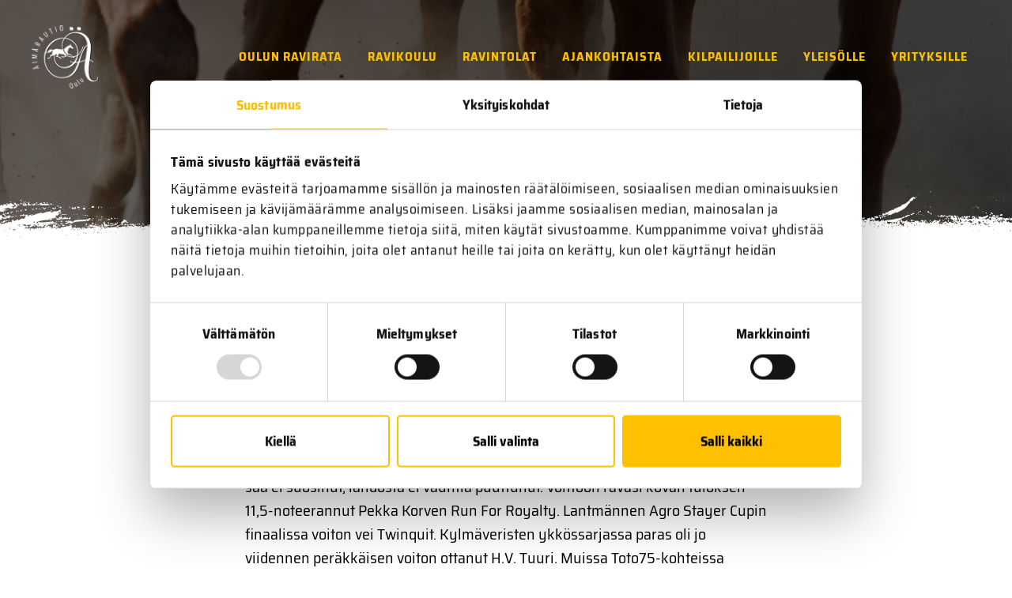

--- FILE ---
content_type: text/html; charset=UTF-8
request_url: https://oulunravit.fi/selostukset/raviraportti-22-5-2021/
body_size: 24849
content:
<!doctype html>
<html lang="fi">
<head>
	<meta charset="UTF-8" />
	<meta name="viewport" content="width=device-width, initial-scale=1" />
	<script type="text/javascript" data-cookieconsent="ignore" src="[data-uri]" defer></script>
<script type="text/javascript" data-cookieconsent="ignore" src="[data-uri]" defer></script>
<script type="text/javascript"
		id="Cookiebot"
		src="https://consent.cookiebot.com/uc.js"
		data-implementation="wp"
		data-cbid="79f75192-5129-44b8-a4f6-13e3a4d6736b"
						data-culture="FI"
				data-blockingmode="auto"
	 defer data-deferred="1"></script>
<meta name='robots' content='index, follow, max-image-preview:large, max-snippet:-1, max-video-preview:-1' />

	<!-- This site is optimized with the Yoast SEO plugin v26.6 - https://yoast.com/wordpress/plugins/seo/ -->
	<title>Raviraportti 22.5.2021 - Oulun Ravit</title>
	<link rel="canonical" href="https://oulunravit.fi/selostukset/raviraportti-22-5-2021/" />
	<meta property="og:locale" content="fi_FI" />
	<meta property="og:type" content="article" />
	<meta property="og:title" content="Raviraportti 22.5.2021 - Oulun Ravit" />
	<meta property="og:description" content="Äimäraution lauantairaveissa ajettiin perinteinen Betset Number One. Vaikka sää ei suosinut, lähdöstä ei vauhtia puuttunut. Voittoon ravasi kovan tuloksen 11,5-noteerannut Pekka Korven Run For Royalty. Lantmännen Agro Stayer Cupin finaalissa voiton vei Twinquit. Kylmäveristen ykkössarjassa paras oli jo viidennen peräkkäisen voiton ottanut H.V. Tuuri. Muissa Toto75-kohteissa voittajia olivat Ambriel, Hissun Feeniks, Eräsmies ja Troopers. Ohjastajista päivän ykköstähti oli kolmen voiton Iikka Nurmonen." />
	<meta property="og:url" content="https://oulunravit.fi/selostukset/raviraportti-22-5-2021/" />
	<meta property="og:site_name" content="Oulun Ravit" />
	<meta property="article:modified_time" content="2021-05-30T17:10:06+00:00" />
	<meta name="twitter:card" content="summary_large_image" />
	<meta name="twitter:label1" content="Arvioitu lukuaika" />
	<meta name="twitter:data1" content="10 minuuttia" />
	<script type="application/ld+json" class="yoast-schema-graph">{"@context":"https://schema.org","@graph":[{"@type":"WebPage","@id":"https://oulunravit.fi/selostukset/raviraportti-22-5-2021/","url":"https://oulunravit.fi/selostukset/raviraportti-22-5-2021/","name":"Raviraportti 22.5.2021 - Oulun Ravit","isPartOf":{"@id":"https://oulunravit.fi/#website"},"datePublished":"2021-05-23T10:33:00+00:00","dateModified":"2021-05-30T17:10:06+00:00","breadcrumb":{"@id":"https://oulunravit.fi/selostukset/raviraportti-22-5-2021/#breadcrumb"},"inLanguage":"fi","potentialAction":[{"@type":"ReadAction","target":["https://oulunravit.fi/selostukset/raviraportti-22-5-2021/"]}]},{"@type":"BreadcrumbList","@id":"https://oulunravit.fi/selostukset/raviraportti-22-5-2021/#breadcrumb","itemListElement":[{"@type":"ListItem","position":1,"name":"Home","item":"https://oulunravit.fi/"},{"@type":"ListItem","position":2,"name":"Raviraportti 22.5.2021"}]},{"@type":"WebSite","@id":"https://oulunravit.fi/#website","url":"https://oulunravit.fi/","name":"Oulun Ravit","description":"Täyttä ravia Äimärautiolle!","publisher":{"@id":"https://oulunravit.fi/#organization"},"potentialAction":[{"@type":"SearchAction","target":{"@type":"EntryPoint","urlTemplate":"https://oulunravit.fi/?s={search_term_string}"},"query-input":{"@type":"PropertyValueSpecification","valueRequired":true,"valueName":"search_term_string"}}],"inLanguage":"fi"},{"@type":"Organization","@id":"https://oulunravit.fi/#organization","name":"Oulun Ravit","url":"https://oulunravit.fi/","logo":{"@type":"ImageObject","inLanguage":"fi","@id":"https://oulunravit.fi/#/schema/logo/image/","url":"https://oulunravit.fi/wp-content/uploads/2021/02/logo_footer@2x.png","contentUrl":"https://oulunravit.fi/wp-content/uploads/2021/02/logo_footer@2x.png","width":372,"height":352,"caption":"Oulun Ravit"},"image":{"@id":"https://oulunravit.fi/#/schema/logo/image/"}}]}</script>
	<!-- / Yoast SEO plugin. -->


<link rel='dns-prefetch' href='//js-eu1.hs-scripts.com' />
<link rel="alternate" type="application/rss+xml" title="Oulun Ravit &raquo; syöte" href="https://oulunravit.fi/feed/" />
<link rel="alternate" type="application/rss+xml" title="Oulun Ravit &raquo; kommenttien syöte" href="https://oulunravit.fi/comments/feed/" />
<link rel="alternate" title="oEmbed (JSON)" type="application/json+oembed" href="https://oulunravit.fi/wp-json/oembed/1.0/embed?url=https%3A%2F%2Foulunravit.fi%2Fselostukset%2Fraviraportti-22-5-2021%2F" />
<link rel="alternate" title="oEmbed (XML)" type="text/xml+oembed" href="https://oulunravit.fi/wp-json/oembed/1.0/embed?url=https%3A%2F%2Foulunravit.fi%2Fselostukset%2Fraviraportti-22-5-2021%2F&#038;format=xml" />
<style id='wp-img-auto-sizes-contain-inline-css'>
img:is([sizes=auto i],[sizes^="auto," i]){contain-intrinsic-size:3000px 1500px}
/*# sourceURL=wp-img-auto-sizes-contain-inline-css */
</style>
<style id="litespeed-ccss">.screen-reader-text{border:0;clip:rect(1px,1px,1px,1px);-webkit-clip-path:inset(50%);clip-path:inset(50%);height:1px;margin:-1px;overflow:hidden;padding:0;position:absolute;width:1px;word-wrap:normal!important}:root{--swiper-theme-color:#007aff}:root{--swiper-navigation-size:44px}button::-moz-focus-inner{padding:0;border:0}html{line-height:1.15}body{margin:0}h1{font-size:2em;margin:.67em 0}a{background-color:transparent}img{border-style:none}button{font-family:inherit;font-size:100%;line-height:1.15;margin:0}button{overflow:visible}button{text-transform:none}*{box-sizing:border-box}.screen-reader-text{display:none}a{color:#005c91;text-decoration:none}main{overflow:hidden}body{position:relative}.body{font-size:16px;font-size:1rem;background-color:#fff;color:#000;font-family:'Saira Semi Condensed';line-height:30px}@media (min-width:1280px){.body{font-size:20px;font-size:1.25rem}}h1{font-weight:700;letter-spacing:4px;line-height:1.4}p{margin:0 0 1em}.header{align-items:center;display:flex;justify-content:space-between;left:0;padding:16px;position:absolute;top:0;width:100%;z-index:100}@media (min-width:960px){.header{overflow-x:initial;padding:32px 40px}}.header__branding{flex:0 0 130px;max-width:130px;width:130px;padding-right:40px}@media (min-width:1280px){.header__branding{flex:0 0 170px;max-width:170px;width:170px}}.header__branding .custom-logo-link,.header__branding a{display:flex}.custom-logo{height:100%;max-height:80px;max-width:100%;width:auto}@media (min-width:960px){.custom-logo{max-height:100px}}@media (min-width:1280px){.custom-logo{max-height:80px}}@media (min-width:1600px){.custom-logo{max-height:122px}}.header__navigation{flex:0 0 auto;max-width:auto;width:auto}.hero{background-position:center top;background-repeat:no-repeat;background-size:cover;min-height:300px;overflow:hidden;padding:70px 0 30px;position:relative}@media (min-width:960px){.hero{padding:120px 0 40px}}@media (min-width:1280px){.hero{padding:140px 0 60px}}.hero:before{background-color:rgba(0,0,0,.6);content:'';height:100%;left:0;position:absolute;top:0;width:100%}.hero:after{background-image:url(https://oulunravit.fi/wp-content/themes/oulunravit/assets/img/grunge_line.png);background-position:center;content:'';height:32px;left:0;position:absolute;bottom:0;width:100%}@media (min-width:1280px){.hero:after{bottom:-4px;height:64px}}.singular{max-width:660px;margin:0 auto;width:calc(100% - 32px);padding-top:80px;padding-bottom:80px}@media (min-width:600px){.singular{width:calc(100% - 64px)}}@media (min-width:960px){.singular{width:calc(100% - 64px)}}@media (min-width:1280px){.singular{width:calc(100% - 120px)}}.singular img{height:auto;margin:1em 0;max-width:100%;width:100%}.singular__title{font-size:32px;font-size:2rem;color:#001f31;letter-spacing:1px;margin:0 0 16px}@media (min-width:960px){.singular__title{font-size:48px;font-size:3rem;letter-spacing:2px}}.singular__date{background-color:#003f63;color:#fff;display:inline-block;padding:0 8px}.singular__content{padding-top:40px}.navigation--main{font-size:16px;font-size:1rem;font-weight:700;letter-spacing:1px;text-transform:uppercase}@media (min-width:1440px){.navigation--main{font-size:18px;font-size:1.125rem}}@media (min-width:1600px){.navigation--main{font-size:21px;font-size:1.3125rem}}.navigation--main .navigation__toggle{background-color:transparent;border:0;display:block;height:36px;position:relative;width:48px}@media (min-width:960px){.navigation--main .navigation__toggle{display:none}}.navigation--main .navigation__toggle .navigation__toggle-bar{background-color:#ffc000;height:4px;left:6px;position:absolute;top:6px;transform:rotate(0);width:36px}.navigation--main .navigation__toggle .navigation__toggle-bar.bar2{top:16px}.navigation--main .navigation__toggle .navigation__toggle-bar.bar3{top:26px}.navigation--main .navigation__menu{display:none}@media (min-width:960px){.navigation--main .navigation__menu{display:flex}}.navigation--main .menu-items{display:flex;list-style-type:none;justify-content:flex-end;margin:0;padding:0}.navigation--main .menu-item a{color:#ffc000;display:flex;flex-direction:column;line-height:1;padding:8px 16px}.navigation--main .menu-item:last-of-type .sub-menu{left:unset;right:0}.navigation--main .menu-item-has-children{position:relative}.navigation--main .sub-menu{background-color:#001f31;border-top:1px solid #005c91;display:none;flex-direction:column;min-width:100%;padding:0;position:absolute;width:auto;top:32px;left:0}@media (min-width:1440px){.navigation--main .sub-menu{top:34px}}.navigation--main .sub-menu .menu-item{border-bottom:1px solid #005c91;border-left:3px solid #005c91;margin:0}.navigation--main .sub-menu .menu-item a{display:inline-block;padding:8px 16px;width:100%}.navigation--mobile{font-size:20px;font-size:1.25rem;background-color:#001f31;border-top:1px solid #005c91;font-weight:700;height:calc(100vh - 112px);left:0;letter-spacing:3px;margin:0;overflow-y:auto;padding:0;position:fixed;top:112px;text-transform:uppercase;transform:translateX(calc(-100vw - 64px));width:100vw;z-index:99}@media (min-width:960px){.navigation--mobile{display:none}}.navigation--mobile .menu-item{border-bottom:1px solid #005c91;border-left:3px solid #005c91;display:flex;flex:0 0 auto;flex-direction:column;max-width:100%;width:100%}.navigation--mobile .menu-item a{color:#ffc000;padding:8px 16px}.navigation--mobile .menu-item-has-children{position:relative}.navigation--mobile .menu-item-has-children:after{border-color:#ffc000;border-style:solid;border-width:3px 3px 0 0;content:'';display:inline-block;height:12px;position:absolute;right:18px;top:12px;transform:rotate(135deg);vertical-align:top;width:12px}.navigation--mobile .sub-menu{background-color:#002c45;display:none;flex-direction:column;padding:0;position:relative}.navigation--mobile .sub-menu .menu-item{border-left:0;margin:0}.navigation--mobile .sub-menu .menu-item a{display:inline-block;padding:8px 16px 8px 54px}.navigation--mobile .sub-menu .menu-item a:after{margin:0}.menu-items{display:flex;flex-wrap:wrap;list-style-type:none;margin:0;padding:0}.menu-item a{text-decoration:none}.menu-item-has-children{position:relative}.sub-menu{display:none;list-style-type:none;margin:0;padding:0}</style><script src="[data-uri]" defer></script>
<link data-asynced="1" as="style" onload="this.onload=null;this.rel='stylesheet'"  rel='preload' id='wp-block-library-css' href='https://oulunravit.fi/wp-includes/css/dist/block-library/style.min.css' media='all' />
<style id='wp-block-paragraph-inline-css'>
.is-small-text{font-size:.875em}.is-regular-text{font-size:1em}.is-large-text{font-size:2.25em}.is-larger-text{font-size:3em}.has-drop-cap:not(:focus):first-letter{float:left;font-size:8.4em;font-style:normal;font-weight:100;line-height:.68;margin:.05em .1em 0 0;text-transform:uppercase}body.rtl .has-drop-cap:not(:focus):first-letter{float:none;margin-left:.1em}p.has-drop-cap.has-background{overflow:hidden}:root :where(p.has-background){padding:1.25em 2.375em}:where(p.has-text-color:not(.has-link-color)) a{color:inherit}p.has-text-align-left[style*="writing-mode:vertical-lr"],p.has-text-align-right[style*="writing-mode:vertical-rl"]{rotate:180deg}
/*# sourceURL=https://oulunravit.fi/wp-includes/blocks/paragraph/style.min.css */
</style>
<style id='global-styles-inline-css'>
:root{--wp--preset--aspect-ratio--square: 1;--wp--preset--aspect-ratio--4-3: 4/3;--wp--preset--aspect-ratio--3-4: 3/4;--wp--preset--aspect-ratio--3-2: 3/2;--wp--preset--aspect-ratio--2-3: 2/3;--wp--preset--aspect-ratio--16-9: 16/9;--wp--preset--aspect-ratio--9-16: 9/16;--wp--preset--color--black: #000000;--wp--preset--color--cyan-bluish-gray: #abb8c3;--wp--preset--color--white: #FFFFFF;--wp--preset--color--pale-pink: #f78da7;--wp--preset--color--vivid-red: #cf2e2e;--wp--preset--color--luminous-vivid-orange: #ff6900;--wp--preset--color--luminous-vivid-amber: #fcb900;--wp--preset--color--light-green-cyan: #7bdcb5;--wp--preset--color--vivid-green-cyan: #00d084;--wp--preset--color--pale-cyan-blue: #8ed1fc;--wp--preset--color--vivid-cyan-blue: #0693e3;--wp--preset--color--vivid-purple: #9b51e0;--wp--preset--color--dark-gray: #28303D;--wp--preset--color--gray: #39414D;--wp--preset--color--green: #D1E4DD;--wp--preset--color--blue: #D1DFE4;--wp--preset--color--purple: #D1D1E4;--wp--preset--color--red: #E4D1D1;--wp--preset--color--orange: #E4DAD1;--wp--preset--color--yellow: #EEEADD;--wp--preset--gradient--vivid-cyan-blue-to-vivid-purple: linear-gradient(135deg,rgb(6,147,227) 0%,rgb(155,81,224) 100%);--wp--preset--gradient--light-green-cyan-to-vivid-green-cyan: linear-gradient(135deg,rgb(122,220,180) 0%,rgb(0,208,130) 100%);--wp--preset--gradient--luminous-vivid-amber-to-luminous-vivid-orange: linear-gradient(135deg,rgb(252,185,0) 0%,rgb(255,105,0) 100%);--wp--preset--gradient--luminous-vivid-orange-to-vivid-red: linear-gradient(135deg,rgb(255,105,0) 0%,rgb(207,46,46) 100%);--wp--preset--gradient--very-light-gray-to-cyan-bluish-gray: linear-gradient(135deg,rgb(238,238,238) 0%,rgb(169,184,195) 100%);--wp--preset--gradient--cool-to-warm-spectrum: linear-gradient(135deg,rgb(74,234,220) 0%,rgb(151,120,209) 20%,rgb(207,42,186) 40%,rgb(238,44,130) 60%,rgb(251,105,98) 80%,rgb(254,248,76) 100%);--wp--preset--gradient--blush-light-purple: linear-gradient(135deg,rgb(255,206,236) 0%,rgb(152,150,240) 100%);--wp--preset--gradient--blush-bordeaux: linear-gradient(135deg,rgb(254,205,165) 0%,rgb(254,45,45) 50%,rgb(107,0,62) 100%);--wp--preset--gradient--luminous-dusk: linear-gradient(135deg,rgb(255,203,112) 0%,rgb(199,81,192) 50%,rgb(65,88,208) 100%);--wp--preset--gradient--pale-ocean: linear-gradient(135deg,rgb(255,245,203) 0%,rgb(182,227,212) 50%,rgb(51,167,181) 100%);--wp--preset--gradient--electric-grass: linear-gradient(135deg,rgb(202,248,128) 0%,rgb(113,206,126) 100%);--wp--preset--gradient--midnight: linear-gradient(135deg,rgb(2,3,129) 0%,rgb(40,116,252) 100%);--wp--preset--gradient--purple-to-yellow: linear-gradient(160deg, #D1D1E4 0%, #EEEADD 100%);--wp--preset--gradient--yellow-to-purple: linear-gradient(160deg, #EEEADD 0%, #D1D1E4 100%);--wp--preset--gradient--green-to-yellow: linear-gradient(160deg, #D1E4DD 0%, #EEEADD 100%);--wp--preset--gradient--yellow-to-green: linear-gradient(160deg, #EEEADD 0%, #D1E4DD 100%);--wp--preset--gradient--red-to-yellow: linear-gradient(160deg, #E4D1D1 0%, #EEEADD 100%);--wp--preset--gradient--yellow-to-red: linear-gradient(160deg, #EEEADD 0%, #E4D1D1 100%);--wp--preset--gradient--purple-to-red: linear-gradient(160deg, #D1D1E4 0%, #E4D1D1 100%);--wp--preset--gradient--red-to-purple: linear-gradient(160deg, #E4D1D1 0%, #D1D1E4 100%);--wp--preset--font-size--small: 13px;--wp--preset--font-size--medium: 20px;--wp--preset--font-size--large: 36px;--wp--preset--font-size--x-large: 42px;--wp--preset--spacing--20: 0.44rem;--wp--preset--spacing--30: 0.67rem;--wp--preset--spacing--40: 1rem;--wp--preset--spacing--50: 1.5rem;--wp--preset--spacing--60: 2.25rem;--wp--preset--spacing--70: 3.38rem;--wp--preset--spacing--80: 5.06rem;--wp--preset--shadow--natural: 6px 6px 9px rgba(0, 0, 0, 0.2);--wp--preset--shadow--deep: 12px 12px 50px rgba(0, 0, 0, 0.4);--wp--preset--shadow--sharp: 6px 6px 0px rgba(0, 0, 0, 0.2);--wp--preset--shadow--outlined: 6px 6px 0px -3px rgb(255, 255, 255), 6px 6px rgb(0, 0, 0);--wp--preset--shadow--crisp: 6px 6px 0px rgb(0, 0, 0);}:where(.is-layout-flex){gap: 0.5em;}:where(.is-layout-grid){gap: 0.5em;}body .is-layout-flex{display: flex;}.is-layout-flex{flex-wrap: wrap;align-items: center;}.is-layout-flex > :is(*, div){margin: 0;}body .is-layout-grid{display: grid;}.is-layout-grid > :is(*, div){margin: 0;}:where(.wp-block-columns.is-layout-flex){gap: 2em;}:where(.wp-block-columns.is-layout-grid){gap: 2em;}:where(.wp-block-post-template.is-layout-flex){gap: 1.25em;}:where(.wp-block-post-template.is-layout-grid){gap: 1.25em;}.has-black-color{color: var(--wp--preset--color--black) !important;}.has-cyan-bluish-gray-color{color: var(--wp--preset--color--cyan-bluish-gray) !important;}.has-white-color{color: var(--wp--preset--color--white) !important;}.has-pale-pink-color{color: var(--wp--preset--color--pale-pink) !important;}.has-vivid-red-color{color: var(--wp--preset--color--vivid-red) !important;}.has-luminous-vivid-orange-color{color: var(--wp--preset--color--luminous-vivid-orange) !important;}.has-luminous-vivid-amber-color{color: var(--wp--preset--color--luminous-vivid-amber) !important;}.has-light-green-cyan-color{color: var(--wp--preset--color--light-green-cyan) !important;}.has-vivid-green-cyan-color{color: var(--wp--preset--color--vivid-green-cyan) !important;}.has-pale-cyan-blue-color{color: var(--wp--preset--color--pale-cyan-blue) !important;}.has-vivid-cyan-blue-color{color: var(--wp--preset--color--vivid-cyan-blue) !important;}.has-vivid-purple-color{color: var(--wp--preset--color--vivid-purple) !important;}.has-black-background-color{background-color: var(--wp--preset--color--black) !important;}.has-cyan-bluish-gray-background-color{background-color: var(--wp--preset--color--cyan-bluish-gray) !important;}.has-white-background-color{background-color: var(--wp--preset--color--white) !important;}.has-pale-pink-background-color{background-color: var(--wp--preset--color--pale-pink) !important;}.has-vivid-red-background-color{background-color: var(--wp--preset--color--vivid-red) !important;}.has-luminous-vivid-orange-background-color{background-color: var(--wp--preset--color--luminous-vivid-orange) !important;}.has-luminous-vivid-amber-background-color{background-color: var(--wp--preset--color--luminous-vivid-amber) !important;}.has-light-green-cyan-background-color{background-color: var(--wp--preset--color--light-green-cyan) !important;}.has-vivid-green-cyan-background-color{background-color: var(--wp--preset--color--vivid-green-cyan) !important;}.has-pale-cyan-blue-background-color{background-color: var(--wp--preset--color--pale-cyan-blue) !important;}.has-vivid-cyan-blue-background-color{background-color: var(--wp--preset--color--vivid-cyan-blue) !important;}.has-vivid-purple-background-color{background-color: var(--wp--preset--color--vivid-purple) !important;}.has-black-border-color{border-color: var(--wp--preset--color--black) !important;}.has-cyan-bluish-gray-border-color{border-color: var(--wp--preset--color--cyan-bluish-gray) !important;}.has-white-border-color{border-color: var(--wp--preset--color--white) !important;}.has-pale-pink-border-color{border-color: var(--wp--preset--color--pale-pink) !important;}.has-vivid-red-border-color{border-color: var(--wp--preset--color--vivid-red) !important;}.has-luminous-vivid-orange-border-color{border-color: var(--wp--preset--color--luminous-vivid-orange) !important;}.has-luminous-vivid-amber-border-color{border-color: var(--wp--preset--color--luminous-vivid-amber) !important;}.has-light-green-cyan-border-color{border-color: var(--wp--preset--color--light-green-cyan) !important;}.has-vivid-green-cyan-border-color{border-color: var(--wp--preset--color--vivid-green-cyan) !important;}.has-pale-cyan-blue-border-color{border-color: var(--wp--preset--color--pale-cyan-blue) !important;}.has-vivid-cyan-blue-border-color{border-color: var(--wp--preset--color--vivid-cyan-blue) !important;}.has-vivid-purple-border-color{border-color: var(--wp--preset--color--vivid-purple) !important;}.has-vivid-cyan-blue-to-vivid-purple-gradient-background{background: var(--wp--preset--gradient--vivid-cyan-blue-to-vivid-purple) !important;}.has-light-green-cyan-to-vivid-green-cyan-gradient-background{background: var(--wp--preset--gradient--light-green-cyan-to-vivid-green-cyan) !important;}.has-luminous-vivid-amber-to-luminous-vivid-orange-gradient-background{background: var(--wp--preset--gradient--luminous-vivid-amber-to-luminous-vivid-orange) !important;}.has-luminous-vivid-orange-to-vivid-red-gradient-background{background: var(--wp--preset--gradient--luminous-vivid-orange-to-vivid-red) !important;}.has-very-light-gray-to-cyan-bluish-gray-gradient-background{background: var(--wp--preset--gradient--very-light-gray-to-cyan-bluish-gray) !important;}.has-cool-to-warm-spectrum-gradient-background{background: var(--wp--preset--gradient--cool-to-warm-spectrum) !important;}.has-blush-light-purple-gradient-background{background: var(--wp--preset--gradient--blush-light-purple) !important;}.has-blush-bordeaux-gradient-background{background: var(--wp--preset--gradient--blush-bordeaux) !important;}.has-luminous-dusk-gradient-background{background: var(--wp--preset--gradient--luminous-dusk) !important;}.has-pale-ocean-gradient-background{background: var(--wp--preset--gradient--pale-ocean) !important;}.has-electric-grass-gradient-background{background: var(--wp--preset--gradient--electric-grass) !important;}.has-midnight-gradient-background{background: var(--wp--preset--gradient--midnight) !important;}.has-small-font-size{font-size: var(--wp--preset--font-size--small) !important;}.has-medium-font-size{font-size: var(--wp--preset--font-size--medium) !important;}.has-large-font-size{font-size: var(--wp--preset--font-size--large) !important;}.has-x-large-font-size{font-size: var(--wp--preset--font-size--x-large) !important;}
/*# sourceURL=global-styles-inline-css */
</style>

<style id='classic-theme-styles-inline-css'>
/*! This file is auto-generated */
.wp-block-button__link{color:#fff;background-color:#32373c;border-radius:9999px;box-shadow:none;text-decoration:none;padding:calc(.667em + 2px) calc(1.333em + 2px);font-size:1.125em}.wp-block-file__button{background:#32373c;color:#fff;text-decoration:none}
/*# sourceURL=/wp-includes/css/classic-themes.min.css */
</style>
<link data-asynced="1" as="style" onload="this.onload=null;this.rel='stylesheet'"  rel='preload' id='ctf_styles-css' href='https://oulunravit.fi/wp-content/plugins/custom-twitter-feeds/css/ctf-styles.min.css' media='all' />
<link data-asynced="1" as="style" onload="this.onload=null;this.rel='stylesheet'"  rel='preload' id='swiper-style-css' href='https://oulunravit.fi/wp-content/themes/oulunravit/assets/swiper/swiper.min.css' media='all' />
<link data-asynced="1" as="style" onload="this.onload=null;this.rel='stylesheet'"  rel='preload' id='magnific-style-css' href='https://oulunravit.fi/wp-content/themes/oulunravit/assets/magnific/magnific.min.css' media='all' />
<link data-asynced="1" as="style" onload="this.onload=null;this.rel='stylesheet'"  rel='preload' id='theme-style-css' href='https://oulunravit.fi/wp-content/themes/oulunravit/dist/style.min.css' media='all' />
<link data-asynced="1" as="style" onload="this.onload=null;this.rel='stylesheet'"  rel='preload' id='tablepress-default-css' href='https://oulunravit.fi/wp-content/plugins/tablepress/css/build/default.css' media='all' />
<script src="https://oulunravit.fi/wp-includes/js/jquery/jquery.min.js" id="jquery-core-js"></script>
<script src="https://oulunravit.fi/wp-includes/js/jquery/jquery-migrate.min.js" id="jquery-migrate-js" defer data-deferred="1"></script>
<link rel="https://api.w.org/" href="https://oulunravit.fi/wp-json/" /><link rel="alternate" title="JSON" type="application/json" href="https://oulunravit.fi/wp-json/wp/v2/selostukset/1310" /><link rel="EditURI" type="application/rsd+xml" title="RSD" href="https://oulunravit.fi/xmlrpc.php?rsd" />
<meta name="generator" content="WordPress 6.9" />
<link rel='shortlink' href='https://oulunravit.fi/?p=1310' />
			<!-- DO NOT COPY THIS SNIPPET! Start of Page Analytics Tracking for HubSpot WordPress plugin v11.3.33-->
			<script class="hsq-set-content-id" data-content-id="blog-post" src="[data-uri]" defer></script>
			<!-- DO NOT COPY THIS SNIPPET! End of Page Analytics Tracking for HubSpot WordPress plugin -->
			<!-- Google Tag Manager -->
<script src="[data-uri]" defer></script>
<!-- End Google Tag Manager --><link rel="icon" href="https://oulunravit.fi/wp-content/uploads/2021/02/logo_nega@2x-150x150.png" sizes="32x32" />
<link rel="icon" href="https://oulunravit.fi/wp-content/uploads/2021/02/logo_nega@2x.png" sizes="192x192" />
<link rel="apple-touch-icon" href="https://oulunravit.fi/wp-content/uploads/2021/02/logo_nega@2x.png" />
<meta name="msapplication-TileImage" content="https://oulunravit.fi/wp-content/uploads/2021/02/logo_nega@2x.png" />
		<style id="wp-custom-css">
			#CybotCookiebotDialogHeader,
#CybotCookiebotDialogPoweredbyCybot,
#CybotCookiebotDialogPoweredbyLink,
.CookiebotWidget-main-logo { 
	display: none !important; 
}

#CybotCookiebotDialogFooter #CybotCookiebotDialogBodyLevelButtonAccept, 
#CybotCookiebotDialogFooter #CybotCookiebotDialogBodyLevelButtonLevelOptinAllowAll,
#CookiebotWidget #CookiebotWidget-buttons #CookiebotWidget-btn-change{
    background-color: #ffc000 !important;
    border-color: #ffc000 !important;
    color: #000 !important;
}

#CybotCookiebotDialogFooter #CybotCookiebotDialogBodyLevelButtonCustomize, 
#CybotCookiebotDialogFooter #CybotCookiebotDialogBodyLevelButtonLevelOptinAllowallSelection {
    border-color: #ffc000 !important;
    color: #000 !important;
}

#CybotCookiebotDialogFooter .CybotCookiebotDialogBodyButton {
    border: 2px solid #ffc000 !important;
}

#CybotCookiebotDialogNav .CybotCookiebotDialogNavItemLink.CybotCookiebotDialogActive {
    border-bottom: 1px solid #ffc000 !important;
    color: #ffc000 !important;
}

#CookiebotWidget .CookiebotWidget-consent-details button {
    color: #ffc000 !important;
}

#CybotCookiebotDialog *, 
#CybotCookiebotDialogBodyUnderlay * {
    font-family: "Saira Semi Condensed" !important;
	font-size: 1.1rem !important;
    line-height: 1.5 !important;
}

#CookiebotWidget .CookiebotWidget-body .CookiebotWidget-consents-list li.CookiebotWidget-approved svg,
#CookiebotWidget .CookiebotWidget-logo svg circle {
    fill: #ffc000 !important;
}

#CookiebotWidget .CookiebotWidget-logo svg path {
    fill: #000 !important;
}

.navigation--main #menu-item-6319 .menu-item-title { display: none; }

.navigation--main #menu-item-6319 .valikkoikoni { margin: -16px 0 0 0 !important; }

.navigation--mobile .menu-item-6319 a {
	display: flex;
	align-items: center;
	color: white;
}		</style>
		</head>

<body id="body" class="wp-singular selostukset-template-default single single-selostukset postid-1310 wp-custom-logo wp-embed-responsive wp-theme-oulunravit body no-js">
<!-- Google Tag Manager (noscript) -->
<noscript><iframe data-lazyloaded="1" src="about:blank" data-src="https://www.googletagmanager.com/ns.html?id=GTM-N8R639K"
height="0" width="0" style="display:none;visibility:hidden"></iframe></noscript>
<!-- End Google Tag Manager (noscript) -->
	
	<header id="header" class="header" role="banner">
			<div class="header__branding">
				<a href="https://oulunravit.fi" aria-label="Sivuston logo">
					<a href="https://oulunravit.fi/" class="custom-logo-link" rel="home"><img width="372" height="352" src="https://oulunravit.fi/wp-content/uploads/2021/02/logo_footer@2x.png.webp" class="custom-logo" alt="Oulun Ravit" decoding="async" fetchpriority="high" srcset="https://oulunravit.fi/wp-content/uploads/2021/02/logo_footer@2x.png.webp 372w, https://oulunravit.fi/wp-content/uploads/2021/02/logo_footer@2x-300x284.png.webp 300w" sizes="(max-width: 372px) 100vw, 372px" /></a>				</a>
			</div>

			<div class="header__navigation">
				  <nav id="main-navigation" class="navigation navigation--main" role="navigation" aria-label="Päävalikko">

    <button id="main-navigation-toggle" class="navigation__toggle" aria-controls="main-navigation-items" aria-expanded="false">
      <span class="navigation__toggle-bar bar1"></span>
      <span class="navigation__toggle-bar bar2"></span>
      <span class="navigation__toggle-bar bar3"></span>
    </button>

    <div class="navigation__menu"><ul id="main-menu-items" class="menu-items"><li id="menu-item-397" class="menu-item menu-item-type-post_type menu-item-object-page menu-item-has-children menu-item-397"><a href="https://oulunravit.fi/oulun-ravirata/" aria-label="Oulun ravirata">Oulun ravirata</a>
<ul class="sub-menu">
	<li id="menu-item-577" class="menu-item menu-item-type-post_type menu-item-object-page menu-item-577"><a href="https://oulunravit.fi/oulun-ravirata/ravirata/" aria-label="Ravirata">Ravirata</a></li>
	<li id="menu-item-402" class="menu-item menu-item-type-post_type menu-item-object-page menu-item-402"><a href="https://oulunravit.fi/oulun-ravirata/pohjolan-hevosystavat-ry/" aria-label="Pohjolan Hevosystävät ry">Pohjolan Hevosystävät ry</a></li>
	<li id="menu-item-399" class="menu-item menu-item-type-post_type menu-item-object-page menu-item-399"><a href="https://oulunravit.fi/oulun-ravirata/henkilokunta/" aria-label="Henkilökunta">Henkilökunta</a></li>
	<li id="menu-item-405" class="menu-item menu-item-type-post_type menu-item-object-page menu-item-405"><a href="https://oulunravit.fi/yhteystiedot/" aria-label="Yhteystiedot">Yhteystiedot</a></li>
	<li id="menu-item-404" class="menu-item menu-item-type-post_type menu-item-object-page menu-item-404"><a href="https://oulunravit.fi/oulun-ravirata/ravinuoret/" aria-label="Ravinuoret">Ravinuoret</a></li>
	<li id="menu-item-400" class="menu-item menu-item-type-post_type menu-item-object-page menu-item-400"><a href="https://oulunravit.fi/oulun-ravirata/kilpailut/" aria-label="Kilpailut">Kilpailut</a></li>
	<li id="menu-item-403" class="menu-item menu-item-type-post_type menu-item-object-page menu-item-403"><a href="https://oulunravit.fi/oulun-ravirata/rataennatykset/" aria-label="Rataennätykset">Rataennätykset</a></li>
	<li id="menu-item-401" class="menu-item menu-item-type-post_type menu-item-object-page menu-item-401"><a href="https://oulunravit.fi/oulun-ravirata/rataliigat/" aria-label="Rataliigat">Rataliigat</a></li>
	<li id="menu-item-398" class="menu-item menu-item-type-post_type menu-item-object-page menu-item-398"><a href="https://oulunravit.fi/oulun-ravirata/aluekartta/" aria-label="Aluekartta">Aluekartta</a></li>
</ul>
</li>
<li id="menu-item-7506" class="menu-item menu-item-type-post_type menu-item-object-page menu-item-7506"><a href="https://oulunravit.fi/ravikoulu/" aria-label="Ravikoulu">Ravikoulu</a></li>
<li id="menu-item-7552" class="menu-item menu-item-type-post_type menu-item-object-page menu-item-has-children menu-item-7552"><a href="https://oulunravit.fi/yleisolle/ravintolat/" aria-label="Ravintolat">Ravintolat</a>
<ul class="sub-menu">
	<li id="menu-item-7555" class="menu-item menu-item-type-post_type menu-item-object-page menu-item-7555"><a href="https://oulunravit.fi/yleisolle/ravintolat/" aria-label="Äimäraution ravintolat">Äimäraution ravintolat</a></li>
	<li id="menu-item-7553" class="menu-item menu-item-type-post_type menu-item-object-page menu-item-7553"><a href="https://oulunravit.fi/lounaslistat/" aria-label="Äimänhovin lounas">Äimänhovin lounas</a></li>
</ul>
</li>
<li id="menu-item-301" class="menu-item menu-item-type-post_type menu-item-object-page menu-item-has-children menu-item-301"><a href="https://oulunravit.fi/ajankohtaista/" aria-label="Ajankohtaista">Ajankohtaista</a>
<ul class="sub-menu">
	<li id="menu-item-303" class="menu-item menu-item-type-post_type menu-item-object-page menu-item-303"><a href="https://oulunravit.fi/ajankohtaista/" aria-label="Ajankohtaista">Ajankohtaista</a></li>
	<li id="menu-item-5433" class="menu-item menu-item-type-post_type menu-item-object-page menu-item-5433"><a href="https://oulunravit.fi/kimppahevonen/" aria-label="Kimppahevonen">Kimppahevonen</a></li>
	<li id="menu-item-1394" class="menu-item menu-item-type-post_type menu-item-object-page menu-item-1394"><a href="https://oulunravit.fi/yleisolle/tapahtumakalenteri/" aria-label="Tapahtumakalenteri">Tapahtumakalenteri</a></li>
	<li id="menu-item-386" class="menu-item menu-item-type-post_type menu-item-object-page menu-item-386"><a href="https://oulunravit.fi/pelaajille/raviraportit/" aria-label="Raviennakot ja raviraportit">Raviennakot ja raviraportit</a></li>
	<li id="menu-item-7551" class="menu-item menu-item-type-post_type menu-item-object-page menu-item-7551"><a href="https://oulunravit.fi/pelaajille/pelivihjeet/" aria-label="Pelivihjeet">Pelivihjeet</a></li>
	<li id="menu-item-547" class="menu-item menu-item-type-post_type menu-item-object-page menu-item-547"><a href="https://oulunravit.fi/ajankohtaista/aiman-tahti/" aria-label="Äimän Tähti">Äimän Tähti</a></li>
	<li id="menu-item-302" class="menu-item menu-item-type-post_type menu-item-object-page menu-item-302"><a href="https://oulunravit.fi/ajankohtaista/voittajakuvat/" aria-label="Voittajakuvat">Voittajakuvat</a></li>
</ul>
</li>
<li id="menu-item-406" class="menu-item menu-item-type-post_type menu-item-object-page menu-item-has-children menu-item-406"><a href="https://oulunravit.fi/kilpailijoille/" aria-label="Kilpailijoille">Kilpailijoille</a>
<ul class="sub-menu">
	<li id="menu-item-392" class="menu-item menu-item-type-post_type menu-item-object-page menu-item-392"><a href="https://oulunravit.fi/kilpailijoille/katoslistat/" aria-label="Katoslistat">Katoslistat</a></li>
	<li id="menu-item-391" class="menu-item menu-item-type-post_type menu-item-object-page menu-item-391"><a href="https://oulunravit.fi/kilpailijoille/radan-harjoituskaytto/" aria-label="Radan harjoituskäyttö">Radan harjoituskäyttö</a></li>
	<li id="menu-item-390" class="menu-item menu-item-type-post_type menu-item-object-page menu-item-390"><a href="https://oulunravit.fi/kilpailijoille/hiittiravit/" aria-label="Hiittiravit">Hiittiravit</a></li>
	<li id="menu-item-549" class="menu-item menu-item-type-post_type menu-item-object-page menu-item-549"><a href="https://oulunravit.fi/oulun-ravirata/aluekartta/" aria-label="Aluekartta">Aluekartta</a></li>
	<li id="menu-item-1597" class="menu-item menu-item-type-post_type menu-item-object-page menu-item-1597"><a href="https://oulunravit.fi/vierastalli-ja-e-katokset/" aria-label="Vierastalli ja E-katokset">Vierastalli ja E-katokset</a></li>
	<li id="menu-item-389" class="menu-item menu-item-type-post_type menu-item-object-page menu-item-389"><a href="https://oulunravit.fi/kilpailijoille/alueen-muut-palvelut/" aria-label="Alueen muut palvelut">Alueen muut palvelut</a></li>
</ul>
</li>
<li id="menu-item-252" class="menu-item menu-item-type-post_type menu-item-object-page menu-item-has-children menu-item-252"><a href="https://oulunravit.fi/yleisolle/" aria-label="Yleisölle">Yleisölle</a>
<ul class="sub-menu">
	<li id="menu-item-441" class="menu-item menu-item-type-post_type menu-item-object-page menu-item-441"><a href="https://oulunravit.fi/yleisolle/tapahtumakalenteri/" aria-label="Tapahtumakalenteri">Tapahtumakalenteri</a></li>
	<li id="menu-item-325" class="menu-item menu-item-type-post_type menu-item-object-page menu-item-325"><a href="https://oulunravit.fi/yleisolle/kasiohjelma/" aria-label="Käsiohjelma">Käsiohjelma</a></li>
	<li id="menu-item-387" class="menu-item menu-item-type-post_type menu-item-object-page menu-item-387"><a href="https://oulunravit.fi/pelaajille/pelivihjeet/" aria-label="Pelivihjeet">Pelivihjeet</a></li>
	<li id="menu-item-440" class="menu-item menu-item-type-post_type menu-item-object-page menu-item-440"><a href="https://oulunravit.fi/pelaajille/toto-opastus/" aria-label="Toto-opastus">Toto-opastus</a></li>
	<li id="menu-item-253" class="menu-item menu-item-type-post_type menu-item-object-page menu-item-253"><a href="https://oulunravit.fi/yleisolle/paasyliput/" aria-label="Pääsyliput">Pääsyliput</a></li>
	<li id="menu-item-7550" class="menu-item menu-item-type-post_type menu-item-object-page menu-item-7550"><a href="https://oulunravit.fi/yleisolle/ravintolat/" aria-label="Ravintolat">Ravintolat</a></li>
	<li id="menu-item-4114" class="menu-item menu-item-type-post_type menu-item-object-page menu-item-4114"><a href="https://oulunravit.fi/yleisolle/elamyspaketit/" aria-label="Elämyspaketit">Elämyspaketit</a></li>
	<li id="menu-item-1069" class="menu-item menu-item-type-post_type menu-item-object-page menu-item-1069"><a href="https://oulunravit.fi/tutustu-raviurheiluun/" aria-label="Tutustu raviurheiluun">Tutustu raviurheiluun</a></li>
</ul>
</li>
<li id="menu-item-412" class="menu-item menu-item-type-post_type menu-item-object-page menu-item-has-children menu-item-412"><a href="https://oulunravit.fi/yrityksille/" aria-label="Yrityksille">Yrityksille</a>
<ul class="sub-menu">
	<li id="menu-item-434" class="menu-item menu-item-type-post_type menu-item-object-page menu-item-434"><a href="https://oulunravit.fi/yrityksille/juhlat-ja-kokoukset/" aria-label="Juhlat ja kokoukset">Juhlat ja kokoukset</a></li>
	<li id="menu-item-4115" class="menu-item menu-item-type-post_type menu-item-object-page menu-item-4115"><a href="https://oulunravit.fi/yleisolle/elamyspaketit/" aria-label="Elämyspaketit">Elämyspaketit</a></li>
	<li id="menu-item-435" class="menu-item menu-item-type-post_type menu-item-object-page menu-item-435"><a href="https://oulunravit.fi/yrityksille/mainostaminen/" aria-label="Mainostaminen">Mainostaminen</a></li>
	<li id="menu-item-785" class="menu-item menu-item-type-post_type menu-item-object-page menu-item-785"><a href="https://oulunravit.fi/mediataulu/" aria-label="Digitaalinen ulkomainonta">Digitaalinen ulkomainonta</a></li>
	<li id="menu-item-437" class="menu-item menu-item-type-post_type menu-item-object-page menu-item-437"><a href="https://oulunravit.fi/yrityksille/yhteistyokumppaniksi/" aria-label="Yhteistyökumppaniksi">Yhteistyökumppaniksi</a></li>
</ul>
</li>
</ul></div>
  </nav>
			</div>
	</header>

	  <nav id="mobile-navigation" class="navigation navigation--mobile" role="navigation" aria-label="Mobiilivalikko">
    <div class="navigation__menu"><ul id="mobile-menu-items" class="menu-items"><li class="menu-item menu-item-type-post_type menu-item-object-page menu-item-has-children menu-item-397"><a href="https://oulunravit.fi/oulun-ravirata/" aria-label="Oulun ravirata">Oulun ravirata</a>
<ul class="sub-menu">
	<li class="menu-item menu-item-type-post_type menu-item-object-page menu-item-577"><a href="https://oulunravit.fi/oulun-ravirata/ravirata/" aria-label="Ravirata">Ravirata</a></li>
	<li class="menu-item menu-item-type-post_type menu-item-object-page menu-item-402"><a href="https://oulunravit.fi/oulun-ravirata/pohjolan-hevosystavat-ry/" aria-label="Pohjolan Hevosystävät ry">Pohjolan Hevosystävät ry</a></li>
	<li class="menu-item menu-item-type-post_type menu-item-object-page menu-item-399"><a href="https://oulunravit.fi/oulun-ravirata/henkilokunta/" aria-label="Henkilökunta">Henkilökunta</a></li>
	<li class="menu-item menu-item-type-post_type menu-item-object-page menu-item-405"><a href="https://oulunravit.fi/yhteystiedot/" aria-label="Yhteystiedot">Yhteystiedot</a></li>
	<li class="menu-item menu-item-type-post_type menu-item-object-page menu-item-404"><a href="https://oulunravit.fi/oulun-ravirata/ravinuoret/" aria-label="Ravinuoret">Ravinuoret</a></li>
	<li class="menu-item menu-item-type-post_type menu-item-object-page menu-item-400"><a href="https://oulunravit.fi/oulun-ravirata/kilpailut/" aria-label="Kilpailut">Kilpailut</a></li>
	<li class="menu-item menu-item-type-post_type menu-item-object-page menu-item-403"><a href="https://oulunravit.fi/oulun-ravirata/rataennatykset/" aria-label="Rataennätykset">Rataennätykset</a></li>
	<li class="menu-item menu-item-type-post_type menu-item-object-page menu-item-401"><a href="https://oulunravit.fi/oulun-ravirata/rataliigat/" aria-label="Rataliigat">Rataliigat</a></li>
	<li class="menu-item menu-item-type-post_type menu-item-object-page menu-item-398"><a href="https://oulunravit.fi/oulun-ravirata/aluekartta/" aria-label="Aluekartta">Aluekartta</a></li>
</ul>
</li>
<li class="menu-item menu-item-type-post_type menu-item-object-page menu-item-7506"><a href="https://oulunravit.fi/ravikoulu/" aria-label="Ravikoulu">Ravikoulu</a></li>
<li class="menu-item menu-item-type-post_type menu-item-object-page menu-item-has-children menu-item-7552"><a href="https://oulunravit.fi/yleisolle/ravintolat/" aria-label="Ravintolat">Ravintolat</a>
<ul class="sub-menu">
	<li class="menu-item menu-item-type-post_type menu-item-object-page menu-item-7555"><a href="https://oulunravit.fi/yleisolle/ravintolat/" aria-label="Äimäraution ravintolat">Äimäraution ravintolat</a></li>
	<li class="menu-item menu-item-type-post_type menu-item-object-page menu-item-7553"><a href="https://oulunravit.fi/lounaslistat/" aria-label="Äimänhovin lounas">Äimänhovin lounas</a></li>
</ul>
</li>
<li class="menu-item menu-item-type-post_type menu-item-object-page menu-item-has-children menu-item-301"><a href="https://oulunravit.fi/ajankohtaista/" aria-label="Ajankohtaista">Ajankohtaista</a>
<ul class="sub-menu">
	<li class="menu-item menu-item-type-post_type menu-item-object-page menu-item-303"><a href="https://oulunravit.fi/ajankohtaista/" aria-label="Ajankohtaista">Ajankohtaista</a></li>
	<li class="menu-item menu-item-type-post_type menu-item-object-page menu-item-5433"><a href="https://oulunravit.fi/kimppahevonen/" aria-label="Kimppahevonen">Kimppahevonen</a></li>
	<li class="menu-item menu-item-type-post_type menu-item-object-page menu-item-1394"><a href="https://oulunravit.fi/yleisolle/tapahtumakalenteri/" aria-label="Tapahtumakalenteri">Tapahtumakalenteri</a></li>
	<li class="menu-item menu-item-type-post_type menu-item-object-page menu-item-386"><a href="https://oulunravit.fi/pelaajille/raviraportit/" aria-label="Raviennakot ja raviraportit">Raviennakot ja raviraportit</a></li>
	<li class="menu-item menu-item-type-post_type menu-item-object-page menu-item-7551"><a href="https://oulunravit.fi/pelaajille/pelivihjeet/" aria-label="Pelivihjeet">Pelivihjeet</a></li>
	<li class="menu-item menu-item-type-post_type menu-item-object-page menu-item-547"><a href="https://oulunravit.fi/ajankohtaista/aiman-tahti/" aria-label="Äimän Tähti">Äimän Tähti</a></li>
	<li class="menu-item menu-item-type-post_type menu-item-object-page menu-item-302"><a href="https://oulunravit.fi/ajankohtaista/voittajakuvat/" aria-label="Voittajakuvat">Voittajakuvat</a></li>
</ul>
</li>
<li class="menu-item menu-item-type-post_type menu-item-object-page menu-item-has-children menu-item-406"><a href="https://oulunravit.fi/kilpailijoille/" aria-label="Kilpailijoille">Kilpailijoille</a>
<ul class="sub-menu">
	<li class="menu-item menu-item-type-post_type menu-item-object-page menu-item-392"><a href="https://oulunravit.fi/kilpailijoille/katoslistat/" aria-label="Katoslistat">Katoslistat</a></li>
	<li class="menu-item menu-item-type-post_type menu-item-object-page menu-item-391"><a href="https://oulunravit.fi/kilpailijoille/radan-harjoituskaytto/" aria-label="Radan harjoituskäyttö">Radan harjoituskäyttö</a></li>
	<li class="menu-item menu-item-type-post_type menu-item-object-page menu-item-390"><a href="https://oulunravit.fi/kilpailijoille/hiittiravit/" aria-label="Hiittiravit">Hiittiravit</a></li>
	<li class="menu-item menu-item-type-post_type menu-item-object-page menu-item-549"><a href="https://oulunravit.fi/oulun-ravirata/aluekartta/" aria-label="Aluekartta">Aluekartta</a></li>
	<li class="menu-item menu-item-type-post_type menu-item-object-page menu-item-1597"><a href="https://oulunravit.fi/vierastalli-ja-e-katokset/" aria-label="Vierastalli ja E-katokset">Vierastalli ja E-katokset</a></li>
	<li class="menu-item menu-item-type-post_type menu-item-object-page menu-item-389"><a href="https://oulunravit.fi/kilpailijoille/alueen-muut-palvelut/" aria-label="Alueen muut palvelut">Alueen muut palvelut</a></li>
</ul>
</li>
<li class="menu-item menu-item-type-post_type menu-item-object-page menu-item-has-children menu-item-252"><a href="https://oulunravit.fi/yleisolle/" aria-label="Yleisölle">Yleisölle</a>
<ul class="sub-menu">
	<li class="menu-item menu-item-type-post_type menu-item-object-page menu-item-441"><a href="https://oulunravit.fi/yleisolle/tapahtumakalenteri/" aria-label="Tapahtumakalenteri">Tapahtumakalenteri</a></li>
	<li class="menu-item menu-item-type-post_type menu-item-object-page menu-item-325"><a href="https://oulunravit.fi/yleisolle/kasiohjelma/" aria-label="Käsiohjelma">Käsiohjelma</a></li>
	<li class="menu-item menu-item-type-post_type menu-item-object-page menu-item-387"><a href="https://oulunravit.fi/pelaajille/pelivihjeet/" aria-label="Pelivihjeet">Pelivihjeet</a></li>
	<li class="menu-item menu-item-type-post_type menu-item-object-page menu-item-440"><a href="https://oulunravit.fi/pelaajille/toto-opastus/" aria-label="Toto-opastus">Toto-opastus</a></li>
	<li class="menu-item menu-item-type-post_type menu-item-object-page menu-item-253"><a href="https://oulunravit.fi/yleisolle/paasyliput/" aria-label="Pääsyliput">Pääsyliput</a></li>
	<li class="menu-item menu-item-type-post_type menu-item-object-page menu-item-7550"><a href="https://oulunravit.fi/yleisolle/ravintolat/" aria-label="Ravintolat">Ravintolat</a></li>
	<li class="menu-item menu-item-type-post_type menu-item-object-page menu-item-4114"><a href="https://oulunravit.fi/yleisolle/elamyspaketit/" aria-label="Elämyspaketit">Elämyspaketit</a></li>
	<li class="menu-item menu-item-type-post_type menu-item-object-page menu-item-1069"><a href="https://oulunravit.fi/tutustu-raviurheiluun/" aria-label="Tutustu raviurheiluun">Tutustu raviurheiluun</a></li>
</ul>
</li>
<li class="menu-item menu-item-type-post_type menu-item-object-page menu-item-has-children menu-item-412"><a href="https://oulunravit.fi/yrityksille/" aria-label="Yrityksille">Yrityksille</a>
<ul class="sub-menu">
	<li class="menu-item menu-item-type-post_type menu-item-object-page menu-item-434"><a href="https://oulunravit.fi/yrityksille/juhlat-ja-kokoukset/" aria-label="Juhlat ja kokoukset">Juhlat ja kokoukset</a></li>
	<li class="menu-item menu-item-type-post_type menu-item-object-page menu-item-4115"><a href="https://oulunravit.fi/yleisolle/elamyspaketit/" aria-label="Elämyspaketit">Elämyspaketit</a></li>
	<li class="menu-item menu-item-type-post_type menu-item-object-page menu-item-435"><a href="https://oulunravit.fi/yrityksille/mainostaminen/" aria-label="Mainostaminen">Mainostaminen</a></li>
	<li class="menu-item menu-item-type-post_type menu-item-object-page menu-item-785"><a href="https://oulunravit.fi/mediataulu/" aria-label="Digitaalinen ulkomainonta">Digitaalinen ulkomainonta</a></li>
	<li class="menu-item menu-item-type-post_type menu-item-object-page menu-item-437"><a href="https://oulunravit.fi/yrityksille/yhteistyokumppaniksi/" aria-label="Yhteistyökumppaniksi">Yhteistyökumppaniksi</a></li>
</ul>
</li>
</ul></div>  </nav>

	<main id="main" class="main main--singular main--singular-selostukset" role="main">
<div class="hero" style="background-image:url('https://oulunravit.fi/wp-content/uploads/2021/02/banneri_oulunravit-1920x953.png.webp');">
  </div>

<div class="singular singular--selostukset">
  <h1 class="singular__title">Raviraportti 22.5.2021</h1>
  <p class="singular__date">23.5.2021</p>
  <img class="singular__thumbnail" src="">
  <div class="singular__content">
    
<p>Äimäraution lauantairaveissa ajettiin perinteinen Betset Number One. Vaikka sää ei suosinut, lähdöstä ei vauhtia puuttunut. Voittoon ravasi kovan tuloksen 11,5-noteerannut Pekka Korven Run For Royalty. Lantmännen Agro Stayer Cupin finaalissa voiton vei Twinquit. Kylmäveristen ykkössarjassa paras oli jo viidennen peräkkäisen voiton ottanut H.V. Tuuri. Muissa Toto75-kohteissa voittajia olivat Ambriel, Hissun Feeniks, Eräsmies ja Troopers. Ohjastajista päivän ykköstähti oli kolmen voiton Iikka Nurmonen.</p>



<p><strong>Unplugged Face kiri terävästi</strong></p>



<p>Ravipäivän avauskoitoksen vei nimiinsä Vesa Jokiniemen ohjastama Unplugged Face. Tamma kamppaili alussa keulapaikasta, mutta tyytyi lopulta ensimmäisessä kaarteessa paikkaan johtavan kannassa. Maalisuoran avautuessa Unplugged Face iski kiriin toiselle radalle ja karkasi lopussa selvään voittoon. Ykkössija oli Satu Antinkaapon valmennettavalle uran kolmas ja kuluvan kauden ensimmäinen. Voittotulos 17,0ake on Unplugged Facen uusi ennätys.</p>



<p>Ensimmäisessä kaarteessa keulaan edennyt Case By Case kellotti piikkipaikalla väliajoin 15,5 &#8211; 18,0 &#8211; 16,0 ja kamppaili 14,5-lopetuksessa asiallisesti toiseksi. 3. sisällä matkustanut Al&#8217;s Sweet Svea pääsi loppusuoran avautuessa 2. sisälle, mistä seuraili kolmanneksi. Aivan lopussa Antti Teivaisen ajokki ajautui pussiin, mutta sijoituksen suhteen sillä ei tainnut olla juurikaan merkitystä. Toista rataa ilman vetoapua juossut No Elle Gran tsemppasi ihan asiallisesti perille saakka ja oli neljäs.</p>



<p>Lähtösuoralla laukannut R.R. Sam&#8217;s Joy juoksi jatkossa 4. ulkona. Viimeisellä takasuoralla Aki Järvelän ajokki lähti kirikaistoille ja tuli hyvin maaliin saakka, kuitaten lopulta viimeiset rahat. Pelihevosista Herman Star juoksi 2. ulkona, missä oli loppukurvissa pienissä seuraamisvaikeuksissa. Maalisuoralla ruuna ajautui pussiin ja päivän lopullinen iskukyky jäi hieman hämäränpeittoon.</p>



<p><strong>Ropertto palasi hurjassa iskussa pitkältä paussilta</strong></p>



<p>Toisessa lähdössä paras oli Santtu Raitalan ajama Ropertto. Yli puolentoista vuoden kilpailutauolta palannut ori juoksi 2. sisällä, mistä nousi viimeisellä takasuoralla toiselle radalle. Päätöspuolikkaan alussa Ropertto löylytti keulahevosta ja hankki lopulta varsin vaivattomasti yliotteen. Maalisuoralla Antti Ojanperän valmennettava vastaili hallittuun voittoon. Lahjakas ori on voittanut uransa neljästä kisasta puolet ja sijoittunut kerran toiseksi. Ropertton ennätys kohentui roimasti ja kirjataan nyt lukemiin 28,5ke.</p>



<p>Avauskierroksella taustalla vauhdikkaasti liikkunut Vilberth tavoitti päätöskierroksen alussa kärkitrion ja eteni neljänneksi. Viimeisellä takasuoralla Tero Lahtisen ajokki nousi toiselle radalle ja jatkoi loppukaarteessa kolmannen kiertoon. Maalisuoralla ravi oli hieman hapuilevaa, mutta Vilberth tuli kuitenkin hyvällä otteella perille ja kiri kakkoseksi. Mikäli ravi olisi rullannut sulavammin, ori olisi haastanut tiukasti voittajan.</p>



<p>Viimeisellä takasuoralla 3. sisältä ulos noussut Rommi Rohkee tuli toista rataa pitkin asiallisesti perille saakka ja kuittasi kolmosrahat. Keulapaikalta päätöspuolikkaan alussa taipunut Pilssin Taika putosi lopussa neljänneksi ja hävisi lopulta selvästi kärkikolmikolle. Epätasaisessa lähdössä Sialia Sialis ja Virkun Hohto ottivat todella kaukana kulisseissa viimeiset rahasijat.</p>



<p><strong>Orlando Knick hallitsi tapahtumia alusta loppuun</strong></p>



<p>Enintään 130 000 euroa tienanneiden lämminveristen koitoksessa paras oli Iikka Nurmosen ohjastama Orlando Knick. Ruuna lähti hyvin liikkeelle ja pokkasi kiihdytyksessä piikkipaikan. 16-vauhtisen avauspuolikkaan jälkeen ruuna jatkoi täyden tonnin 16,5-kyytiä. Viimeisellä takasuoralla kellot pysähtyivät kolmannen puolikkaan merkiksi 13,5-lukemiin ja jatkossa Orlando Knick hallitsi varmoin ottein tapahtumia 11,5-lopetuksessa. Voitto oli Martti Pellikan valmennettavalle kuluvan kauden toinen.</p>



<p>Viimeisellä takasuoralla 3. ulkoa kiriin lähtenyt Leader Brodde jatkoi loppukurvissa neljännelle radalle ja lopetti vahvasti kakkoseksi. Viimeisellä takasuoralla sisäradan jonon hänniltä toiselle radalle vaihtanut Ivan B.R. nousi jatkossa kolmannen kiertoon, mistä syöksyi maalisuoran avautuessa omaan kiriinsä aivan ulommaiseksi. Loppua Santtu Raitalan ajokki pinkoi väkevällä otteella ja ehti kolmanneksi. 2. ulkoa viimeisellä takasuoralla kirinsä aloittanut Elliot Web ei mahtanut lopussa mitään kärkikolmikolle, mutta oli aivan asiallinen neljäs ja sai viimeiset rahat.</p>



<p>Gambino Degaton kiri 3. sisältä meni hankalaksi, Niko Jokelan ajokki tuli tilat saatuaan positiivisesti perille. Alkumatkasta poppoon perältä toisen radan veturiksi kiertynyt Minto&#8217;s Don Juan tippui lopussa kuudenneksi. Anaheim Kemp jäi 2. sisältä selityksittä viimeiseksi.</p>



<p><strong>Sakari Talikalle uran ensimmäinen totoravivoitto</strong></p>



<p>Salamakypärät-osalähdössä Sakari Talikka narutteli uransa ensimmäisen totoravivoiton. Täysosuman toi Antti Ojanperän valmentama Cover Prince. Ruuna vyöryi takakaarteeseen mentäessä johtavan rinnalta kärkeen ja kellotti avauskierroksen 15,5-vauhtia. Kolmannella puolikkaalla kellot pysähtyivät 18-lukemiin, minkä jälkeen Cover Prince hallitsi tapahtumia 13,5-lopetuksessa varmoin ottein maaliin saakka. Ykkössija oli ruunalle kauden neljäs ja koko uran kuudes.</p>



<p>Etukaarteessa 4. ulkoa 3. ulos päässyt Enigma Sisu kipusi viimeisellä takasuoralla neljänneksi ja jatkoi kolmannen kiertoon. Päätöspuolikkaan käynnistyessä Jere Hurmeen ajokki nousi jo toiseksi ja eteni johtavan rinnalle. Maalisuoralla Enigma Sisu ei saanut otetta Cover Princestä, mutta oli kelpo kakkonen. 4. ulkoa viimeisellä takasuoralla kolmannen kiertoon lähtenyt MAS Dominant haparoi vajaat 600 metriä ennen maalia, mutta pysyi askelillaan ja jatkoi asemien parantelua. Terno Grönstrandin ajokki tuli asiallisella otteella maaliin saakka ja riitti kolmanneksi.</p>



<p>Etusuoran päässä 3. ulkoa 2. ulos päässyt Livi Mystery käväisi viimeisellä takasuoralla jo kakkossijalla, mutta putosi päätöspuolikkaan alussa kolmanneksi ja Riku Lehtosen ohjastettava riitti jatkossa taustalla nelosrahoille. Toisen radan jonon hännillä juossut Frazier Boko pääsi Anette Antti-Roikon kannustaman viimeisellä takasuoralla etenemään varsin mukavasti kiertelemättä lähemmäs kärkeä ja nousi päätöspuolikkaan alussa viidenneksi. Asemat säilyivät maaliin saakka. Mats Havulehdon Wasa Rebel pääsi nousemaan sisäradan jonon hänniltä viimeisellä takasuoralla ulos juuri ennen suurempaa ruuhkautumista ja kiri taustalla kuudenneksi.</p>



<p>Viimeisellä takasuoralla 2. sisältä keskeytyskuntoon taipunut Tino Paldanin naruttelema Rising Star Boy vei takanaan juosseiden Oona Halmeen Uomo Show&#8217;n ja Vilja Kivisen Alfas Finansin mahdollisuudet. Toista rataa ilman vetoapua juossut Milla Markkasen Giresse Boko pudotti viimeisellä takasuoralla sisäradalle ja taipui hännille. Paljon pelattu Luna De Paris laukkasi etusuoran päässä 2. ulkoa. Patri Filatoffin ajokki otti uuden laukan maalisuoralla taustajoukoissa ja hylättiin loppusuoran laukasta.</p>



<p><strong>Gognapille kauden viides naula</strong></p>



<p>Viidennessä lähdössä paras oli Iikka Nurmosen ajama Gognap. Ruuna jäi viimeisellä takasuoralla 2. ulkoa 3. ulos, mistä heitti loppukaarteessa kirikaistoille. Maalisuoraa Gognap liiteli aivan omia kyytejään ja jyräsi 13-lopetuksessa helppoon voittoon. Kärkisija oli Teuvo Nikulaisen suojatille jo kauden viides. Samalla ruuna kellotti uudet ennätyslukemat 14,3aly.</p>



<p>Viimeisellä takasuoralla 2. sisältä toiselle radalle vaihtanut Fiona Mearas tuli asiallisella otteella perille ja kuittasi kakkosrahat. Toista rataa vailla vetoapua taivaltanut Bugs Bunny Buzz sai viimeisellä takasuoralla selän eteensä ja jatkoi 2. ulkona. Maalisuoralla Elina Miettunen navigoi kirikaistoille ja ruuna lopetti asiallisesti kolmanneksi. 13,5-avauksen jälkeen täyden tonnin 15-lukemiin kellottanut Lush Life jaksoi 13-lopetuksessa neljänneksi.</p>



<p>Dreaming Artist otti tasaisen sisäratajuoksun päätteeksi suuremmin loistamatta viimeiset rahat. Alussa toivottomasti asemiaan laukan myötä menettänyt Zulamit osoitti kovaa kuntoa kirimällä vielä viidenneksi, mutta tuli hylätyksi liioista laukoista. Pelisuosikki Uncian mahdollisuudet tuhoutuivat alkulaukkaan.</p>



<p><strong>Ambriel tykitti yllätysvoittoon</strong></p>



<p>Toto75-kierros käynnistyi isolla yllätyksellä, kun Markus Takaluoma kannusti Anni Karppasen valmentaman Ambrielin ykköseksi. Tamma juoksi 3. ulkona, mistä lähti viimeisen takasuoran alussa kolmannen kiertoon. Loppukaarteessa Ambriel ajautui neljännelle radalle ja jyräsi maalisuoralla sitkeän esityksen päätteeksi niukkaan voittoon. Ykkössija oli Ambrielille ensimmäinen sitten lokakuun 2019.</p>



<p>Piikkipaikalla väliajoin 15,0 &#8211; 16,5 &#8211; 15,0 kellottanut Kivarin Merengue taisteli 16,5-lopetuksessa tiukasti voitosta, mutta joutui tyytymään kakkossijaan. Päätöskierroksen käynnistyessä 6. ulkoa kiriin lähtenyt Ridgehead Laurette jatkoi viimeisellä takasuoralla neljännelle radalle ja runttasi pitkän kirin rehdisti perille saakka, riittäen kolmanneksi. Viimeisellä takasuoralla 2. sisältä 2. ulos vaihtanut Maize nousi loppukurvissa kolmannelle radalle ja jaksoi lopussa neljänneksi. 3. sisältä viimeisellä takasuoralla 2. sisälle päässyt I Am Your Dream nousi loppukaarteessa 3. ulos, mistä hakeutui maalisuoralle kaarruttaessa kirikaistoille ja lopetti asiallisesti viidenneksi.</p>



<p>Minnie Windcape taipui toisen radan veturin paikalta kuudenneksi. Paljon pelattu Anni Sue ei kirivaiheessa 5. ulkoa suuremmin loistanut, mutta tuli kuitenkin ihan mukavalla otteella maaliin saakka ja sai viimeiset rahat. Suojaisan sisäratareissun saanut She Will Be tippui loppumetreillä ulos rahoilta. Makeadreamcometrue oli ensimmäisellä takasuoralla matkalla kärkipaikalle, mutta laukkasi.</p>



<p><strong>Hissun Feeniks jyräsi hallittuun voittoon</strong></p>



<p>Toisessa Toto75-kohteessa voittoon ravasi Tuomas Pakkasen ohjastama Hissun Feeniks. Ori juoksi piikkipaikalla ja kellotti väliajoin 28,0 &#8211; 29,0 &#8211; 26,5. Reilut 500 metriä ennen maalia Hissun Feeniks menetti johtopaikkansa, mutta nousi maalisuoran alussa toiselle radalle ja jyräsi lopussa vielä hallittuun voittoon. Ykkössija oli Timo Väisäsen valmentamalle oriille kauden toinen ja koko uran neljäs.</p>



<p>Alussa laukan ottanut Hipsun Poju liikkui jatkossa vahvasti ja eteni reilut 500 jäljellä kärkeen. Lopussa Antti Teivaisen ajokki joutui kuitenkin nöyrtymään Hissun Feeniksille ja kuittasi kakkosrahat. Alkumatkasta laukannut Hilipee pudotti viimeisellä takasuoralla keskijoukoissa sisäradalle ja riitti taustalla kolmanneksi. Viimeisellä takasuoralla 3. ulkoa kiriin lähtenyt Helun Kuva tuli asiallisella otteella perille ja oli neljäs, häviten vain niukasti edelliselle.</p>



<p>Alussa laukannut Virin Urho teki jatkossa vahvan pitkän kirin ja sai viidennet rahat. Edellisen tavoin alussa laukannut Vienan Myrsky teki jatkossa hyvän esityksen. Lopussa Santtu Raitalan ajokki ei päässyt kirimään vapaasti. 2. sisällä juossut Kruunun Prinssi nousi viimeisellä takasuoralla toiselle radalle ja oli lopussa lähinnä tasainen. Pelihevosista Mopoheikki laukkasi alussa hylkyyn.</p>



<p><strong>Twinquit jälleen paras Stayer Cupissa</strong></p>



<p>Lantmännen Agro Stayer Cupin finaalissa voiton vei Twinquit. Ruuna lähti 3. ulkoa reilu kierros ennen maalia kolmannen kiertoon ja latasi päätöspuolikkaan käynnistyessä kärkipaikalle saakka. Jatkossa Tiina Koskisen valmennettava karkasi vastustajiltaan ja otti komean esityksen päätteeksi toisen peräkkäisen Stayer Cup -finaalivoiton.</p>



<p>Reilut 1200 jäljellä 5. ulkoa kiriin heittänyt Samaras K.M.E. jyräsi pitkän kirin päätteeksi vahvasti kakkoseksi. Johtavan takana juossut Ranch The Rock jäi päätöspuolikkaan alussa 3. sisälle, mistä nousi loppukaarteessa ulos ja lopetti hyvin kolmanneksi. Etusuoralla 4. ulkoa 2. ulos päässyt Exploding Anna jäi viimeisellä takasuoralla 3. ulos, mistä navigoi kirikaistoille. Asiallinen kiri nosti Panu Ahosen ajokin taustalla neljänneksi.</p>



<p>Enter Mayweather teki aivan porukan hänniltä pitkän ja sinnikkään kirin, minkä päätteeksi pujotteli maalisuoralla sisempiä ratoja pitkin positiivisesti viidenneksi. Listas Hector suoritti sisäratareissun päätteeksi aivan asiallisen kirin ja kuittasi kuudennet rahat. Taustalla Scorzone ohitti keulasta taipuneen Love In Vainin niukasti loppumetreillä. Father Christmas laukkasi viimeisellä takasuoralla johtavan rinnalta ja menetti mahdollisen kärkipään sijoituksen.</p>



<p><strong>Eräsmies johti alusta loppuun</strong></p>



<p>Toto75-nelosessa paras oli Tommi Ala-Nikkolan ohjastama Eräsmies. Ori kiihdytti kärkipaikalle, missä kellotti väliajoin 34,5 &#8211; 30,5 &#8211; 26,0. Maalisuoralla Eräsmies sai tiukkaa haastetta Koivikon Miisulta, mutta vastaili tälle 28,5-lopetuksessa varmaan tyyliin ja piti 4 000 euron arvoiseen voittoon. Ykkössija oli oriille uran neljäs ja kuluvan kauden kolmas.</p>



<p>Päätöskierroksen alussa 3. ulkoa 2. ulos päässyt Koivikon Miisu jäi viimeisellä takasuoralla ilman vetoapua ja jyräsi hyvällä otteella maaliin saakka, riittäen kakkoseksi. Tarun Tuhkimo pääsi etenemään loppukaarteessa porukan hänniltä sujuvasti sisärataa pitkin kärjen tuntumaan ja seuraili kiertelemättä kolmanneksi. Viimeisellä takasuoralla 5. ulkoa kiriin lähtenyt Hurjaharja teki vahvan esityksen, mutta tehtävä oli varsin hankala ihan terävimpiä kärkisijoja ajatellen.</p>



<p>Etusuoralla 2. ulkoa 2. sisälle pudottanut Hespori nousi maalisuoralla toiselle radalle ja seuraili viidenneksi. 3. ulkoa viimeisellä takasuoralla kirinsä aloittanut Tutuks tyytyi lopussa seurailemaan kuudenneksi. Viimeisellä takasuoralla 4. ulkoa kiriin lähtenyt Leijan Liito oli lopussa tasainen ja sai rahaa. Kauempana taustalla Humu-Venla riitti viimeisille rahoille. Suvimyrsky Ram otti viimeisellä takasuoralla johtavan rinnalta laukan ja menetti pelin. Laukkaan paloi mahdollinen kärkipään sijoitus.</p>



<p><strong>H.V. Tuurille viides peräkkäinen voitto</strong></p>



<p>Kylmäveristen kovimman koitoksen vei nimiinsä Iikka Nurmosen ohjastama H.V. Tuuri. Ori lähti lujaa matkaan ja eteni jo ensimmäisellä takasuoralla kärkeen. Ossi Nurmosen valmennettava ei kuitenkaan saanut suorittaa sunnuntai-ajelua, vaan Jokivarren Kunkku antoi toisella puolikkaalla painetta ja 26,5-avauksen jälkeen H.V. Tuuri kellotti täyden tonnin 23,5-lukemiin. 25,5-vauhtisen kolmannen puolikkaan jälkeen H.V. Tuuri kamppaili 27,5-lopetuksessa sitkeästi voittoon. Ykkössija oli oriille jo viides peräkkäinen.</p>



<p>Tarun Tykki yllätti seuraamalla 2. sisältä kakkoseksi. Viimeisen takasuoran alussa 3. ulkoa 2. ulos vaihtanut Lakori nousi loppukaarteessa kolmannelle radalle ja kiri hyvin kolmanneksi. Ensimmäisellä takasuoralla lujaa liikkunut Jokivarren Kunkku antoi jatkossa painetta keulahevoselle. Maalisuoralla Antti Ojanperän ajokki menetti otteen terävimmästä kärjestä, mutta jaksoi neljänneksi. Joriini ei kaukaa taustalta pystynyt missään vaiheessa nousemaan mukaan kärkikahinoihin, mutta seuraili lopussa kärjen tuntumassa asiallisella otteella viidenneksi.</p>



<p>Ensimmäisessä kaarteessa laukannut Vuvuzela kiri jatkossa kaukana taustalla kuudenneksi ja ohitti loppumetreillä niukasti Enon Vilpin, joka sai myös rahaa. Pelihevosista Nyland menetti mahdollisuutensa alkulaukkaan.</p>



<p><strong>Run For Royalty hurmasi Number Onessa</strong></p>



<p>Betset Number Onessa riitti vauhtia rapaisista olosuhteista huolimatta. Voiton vei Pekka Korven ohjastama ja valmentama Run For Royalty. Ori latasi alussa keulapaikalle ja tykitti avauspuolikkaan 11-vauhtia. Tahti pysyi reippaana myös jatkossa ja täyden tonnin Run For Royalty kellotti 12-lukemiin. Maalisuoralla kovassa 10-lopetuksessa Run For Royalty hallitsi tapahtumia aivan miten tahtoi. Ori tekee upeaa paluuta parrasvaloihin ja on voittanut viimeisimmästä neljästä kisastaan kolme. Voittotulokseksi kirjattiin 11,5, mikä on kovaa valuuttaa olosuhteisiin peilaten. Paremmassa säässä rataennätys olisi ollut suuressa vaarassa.</p>



<p>Viimeisellä takasuoralla 2. ulkoa kiriin heittänyt MAS Champ jyräsi loppukaarteessa keulahevosen rinnalle ja kiritti tätä maalisuoralla hyvin, mutta ohi ei ollut asiaa. 2. sisällä juossut Top Of The World pinkoi parhaan kykynsä mukaan perille ja riitti kolmanneksi. Toista rataa ilman vetoapua juossut Wasa Warrior alkoi loppukurvissa menettää otetta kärkiporukasta ja pudotti sisäradalle, mitä pitkin seuraili lopussa kaukana taustalla neljänneksi. Alussa laukannut William Pine otti kaukana kulisseissa viiemiset rahat, ohittaen loppumetreillä Ypäjä Hereiamin. Reilun välimatkan päässä Builder&#8217;s Caviar jätti Ida&#8217;s Owenin viimeiseksi. Whogonow laukkasi ensimmäisessä kaarteessa hieman ahtaassa paikassa hylkyyn.</p>



<p><strong>Troopers jyräsi voittoon</strong></p>



<p>Ravit päättyivät enintään 60 000 euroa tienanneiden lämminveristen taistoon, jonka paras oli Antti Teivaisen ohjastama Troopers. Ruuna lähti viimeisen takasuoran alussa 4. ulkoa kolmannen kiertoon ja eteni loppukaarteessa kakkoseksi. Maalisuoralla Troopers iski johtavan takaa toiselle radalle ja niittasi lopussa varmaan voittoon. Ykkössija oli Jouko Paavolan valmennettavalle kauden toinen ja koko uran 23:s.</p>



<p>Viimeisellä takasuoralla 2. ulkoa kirimerkin saanut Thai Explosive kiertyi loppukaarteeseen mentäessä kärkeen ja kamppaili lopussa hyvin kakkoseksi. Armani Press kiri porukan hänniltä oikein hyvällä otteella kolmanneksi. 3. ulkona matkustanut Poulter hakeutui loppukaarteessa varsin kaukaa kiriin ja pinkoi kulisseissa positiivisesti neljänneksi. Fast Food Hanover taipui keulapaikalta loppukaarteessa ja näytti olevan matkalla aivan hännille. Jatkossa Antti Ala-Rantalan ajokki tuli kuitenkin taustalla vielä ihan asiallisesti perille ja nousi viidenneksi.</p>



<p>Toista rataa pitkin häntäjoukoissa juossut Don Corleone Trot nousi viimeisellä takasuoralla kolmannen kiertoon ja kiri ihan asiallisella otteella rahoille. Suosikkeihin lukeutunut Radetzky juoksi johtavan rinnalla, mistä pudotti loppukaarteessa sisäradalle ja tippui lopussa ulos rahoilta.</p>



<p><strong>Äimän Tähdet:</strong><br>Harri Haavisto: Run For Royalty<br>Teemu Hyvönen: Run For Royalty<br>Juuso Väyrynen: Run For Royalty<br>Facebook-äänestys: H.V. Tuuri</p>
  </div>
</div>	</main>
	
	<footer id="footer" class="footer" role="contentinfo">

					<div class="footer__message">
				<p>Täyttä ravia Äimärautiolle!</p>
			</div>
		
		<div class="footer__content">
			<div class="footer__columns">

									<div class="footer__column">
													<h4 class="footer__title">Äimäraution ravirata</h4>
												<p>Käyntiosoite:<br />
Äimärautiontie 1<br />
90400 Oulu<br />
Puh.  041 – 313 0812</p>
					</div>
				
									<div class="footer__column">
													<h4 class="footer__title">Pohjolan Hevosystävät ry</h4>
												<p>Äimärautiontie 1<br />
90400 Oulu<br />
toimisto(at)oulunravit.fi</p>
					</div>
				
				<div class="footer__column footer__column--logo">
					<a href="https://oulunravit.fi" aria-label="Sivuston logo"><a href="https://oulunravit.fi/" class="custom-logo-link" rel="home"><img width="372" height="352" src="https://oulunravit.fi/wp-content/uploads/2021/02/logo_footer@2x.png.webp" class="custom-logo" alt="Oulun Ravit" decoding="async" srcset="https://oulunravit.fi/wp-content/uploads/2021/02/logo_footer@2x.png.webp 372w, https://oulunravit.fi/wp-content/uploads/2021/02/logo_footer@2x-300x284.png.webp 300w" sizes="(max-width: 372px) 100vw, 372px" /></a></a>
				</div>

									<div class="footer__column">
													<h4 class="footer__title">Seuraa meitä sosiaalisessa mediassa</h4>
												  <nav id="footer-navigation" class="navigation navigation--footer" role="navigation" aria-label="Alavalikko">
    <div class="navigation__menu"><ul id="footer-menu-items" class="menu-items"><li id="menu-item-672" class="menu-item menu-item-type-custom menu-item-object-custom menu-item-672"><a href="https://www.facebook.com/oulunravit" aria-label="&lt;?xml version=&quot;1.0&quot; encoding=&quot;UTF-8&quot;?&gt; &lt;svg xmlns=&quot;http://www.w3.org/2000/svg&quot; id=&quot;Capa_1&quot; height=&quot;512&quot; viewBox=&quot;0 0 512 512&quot; width=&quot;512&quot;&gt;&lt;path d=&quot;m512 256c0-141.4-114.6-256-256-256s-256 114.6-256 256 114.6 256 256 256c1.5 0 3 0 4.5-.1v-199.2h-55v-64.1h55v-47.2c0-54.7 33.4-84.5 82.2-84.5 23.4 0 43.5 1.7 49.3 2.5v57.2h-33.6c-26.5 0-31.7 12.6-31.7 31.1v40.8h63.5l-8.3 64.1h-55.2v189.5c107-30.7 185.3-129.2 185.3-246.1z&quot;&gt;&lt;/path&gt;&lt;/svg&gt; &lt;span class=&quot;screen-reader-text&quot;&gt;Facebook&lt;/span&gt;"><?xml version="1.0" encoding="UTF-8"?> <svg xmlns="http://www.w3.org/2000/svg" id="Capa_1" height="512" viewBox="0 0 512 512" width="512"><path d="m512 256c0-141.4-114.6-256-256-256s-256 114.6-256 256 114.6 256 256 256c1.5 0 3 0 4.5-.1v-199.2h-55v-64.1h55v-47.2c0-54.7 33.4-84.5 82.2-84.5 23.4 0 43.5 1.7 49.3 2.5v57.2h-33.6c-26.5 0-31.7 12.6-31.7 31.1v40.8h63.5l-8.3 64.1h-55.2v189.5c107-30.7 185.3-129.2 185.3-246.1z"></path></svg> <span class="screen-reader-text">Facebook</span></a></li>
<li id="menu-item-791" class="menu-item menu-item-type-custom menu-item-object-custom menu-item-791"><a href="https://twitter.com/oulunravit" aria-label="&lt;?xml version=&quot;1.0&quot; encoding=&quot;UTF-8&quot;?&gt; &lt;svg xmlns=&quot;http://www.w3.org/2000/svg&quot; height=&quot;512pt&quot; viewBox=&quot;0 0 512 512&quot; width=&quot;512pt&quot;&gt;&lt;path d=&quot;m256 0c-141.363281 0-256 114.636719-256 256s114.636719 256 256 256 256-114.636719 256-256-114.636719-256-256-256zm116.886719 199.601562c.113281 2.519532.167969 5.050782.167969 7.59375 0 77.644532-59.101563 167.179688-167.183594 167.183594h.003906-.003906c-33.183594 0-64.0625-9.726562-90.066406-26.394531 4.597656.542969 9.277343.8125 14.015624.8125 27.53125 0 52.867188-9.390625 72.980469-25.152344-25.722656-.476562-47.410156-17.464843-54.894531-40.8125 3.582031.6875 7.265625 1.0625 11.042969 1.0625 5.363281 0 10.558593-.722656 15.496093-2.070312-26.886718-5.382813-47.140624-29.144531-47.140624-57.597657 0-.265624 0-.503906.007812-.75 7.917969 4.402344 16.972656 7.050782 26.613281 7.347657-15.777343-10.527344-26.148437-28.523438-26.148437-48.910157 0-10.765624 2.910156-20.851562 7.957031-29.535156 28.976563 35.554688 72.28125 58.9375 121.117187 61.394532-1.007812-4.304688-1.527343-8.789063-1.527343-13.398438 0-32.4375 26.316406-58.753906 58.765625-58.753906 16.902344 0 32.167968 7.144531 42.890625 18.566406 13.386719-2.640625 25.957031-7.53125 37.3125-14.261719-4.394531 13.714844-13.707031 25.222657-25.839844 32.5 11.886719-1.421875 23.214844-4.574219 33.742187-9.253906-7.863281 11.785156-17.835937 22.136719-29.308593 30.429687zm0 0&quot;&gt;&lt;/path&gt;&lt;/svg&gt; &lt;span class=&quot;screen-reader-text&quot;&gt;Twitter&lt;/span&gt;"><?xml version="1.0" encoding="UTF-8"?> <svg xmlns="http://www.w3.org/2000/svg" height="512pt" viewBox="0 0 512 512" width="512pt"><path d="m256 0c-141.363281 0-256 114.636719-256 256s114.636719 256 256 256 256-114.636719 256-256-114.636719-256-256-256zm116.886719 199.601562c.113281 2.519532.167969 5.050782.167969 7.59375 0 77.644532-59.101563 167.179688-167.183594 167.183594h.003906-.003906c-33.183594 0-64.0625-9.726562-90.066406-26.394531 4.597656.542969 9.277343.8125 14.015624.8125 27.53125 0 52.867188-9.390625 72.980469-25.152344-25.722656-.476562-47.410156-17.464843-54.894531-40.8125 3.582031.6875 7.265625 1.0625 11.042969 1.0625 5.363281 0 10.558593-.722656 15.496093-2.070312-26.886718-5.382813-47.140624-29.144531-47.140624-57.597657 0-.265624 0-.503906.007812-.75 7.917969 4.402344 16.972656 7.050782 26.613281 7.347657-15.777343-10.527344-26.148437-28.523438-26.148437-48.910157 0-10.765624 2.910156-20.851562 7.957031-29.535156 28.976563 35.554688 72.28125 58.9375 121.117187 61.394532-1.007812-4.304688-1.527343-8.789063-1.527343-13.398438 0-32.4375 26.316406-58.753906 58.765625-58.753906 16.902344 0 32.167968 7.144531 42.890625 18.566406 13.386719-2.640625 25.957031-7.53125 37.3125-14.261719-4.394531 13.714844-13.707031 25.222657-25.839844 32.5 11.886719-1.421875 23.214844-4.574219 33.742187-9.253906-7.863281 11.785156-17.835937 22.136719-29.308593 30.429687zm0 0"></path></svg> <span class="screen-reader-text">Twitter</span></a></li>
<li id="menu-item-792" class="menu-item menu-item-type-custom menu-item-object-custom menu-item-792"><a href="https://www.instagram.com/oulun_ravit/" aria-label="&lt;?xml version=&quot;1.0&quot; encoding=&quot;UTF-8&quot;?&gt; &lt;svg xmlns=&quot;http://www.w3.org/2000/svg&quot; height=&quot;512pt&quot; viewBox=&quot;0 0 512 512&quot; width=&quot;512pt&quot;&gt;&lt;path d=&quot;m305 256c0 27.0625-21.9375 49-49 49s-49-21.9375-49-49 21.9375-49 49-49 49 21.9375 49 49zm0 0&quot;&gt;&lt;/path&gt;&lt;path d=&quot;m370.59375 169.304688c-2.355469-6.382813-6.113281-12.160157-10.996094-16.902344-4.742187-4.882813-10.515625-8.640625-16.902344-10.996094-5.179687-2.011719-12.960937-4.40625-27.292968-5.058594-15.503906-.707031-20.152344-.859375-59.402344-.859375-39.253906 0-43.902344.148438-59.402344.855469-14.332031.65625-22.117187 3.050781-27.292968 5.0625-6.386719 2.355469-12.164063 6.113281-16.902344 10.996094-4.882813 4.742187-8.640625 10.515625-11 16.902344-2.011719 5.179687-4.40625 12.964843-5.058594 27.296874-.707031 15.5-.859375 20.148438-.859375 59.402344 0 39.25.152344 43.898438.859375 59.402344.652344 14.332031 3.046875 22.113281 5.058594 27.292969 2.359375 6.386719 6.113281 12.160156 10.996094 16.902343 4.742187 4.882813 10.515624 8.640626 16.902343 10.996094 5.179688 2.015625 12.964844 4.410156 27.296875 5.0625 15.5.707032 20.144532.855469 59.398438.855469 39.257812 0 43.90625-.148437 59.402344-.855469 14.332031-.652344 22.117187-3.046875 27.296874-5.0625 12.820313-4.945312 22.953126-15.078125 27.898438-27.898437 2.011719-5.179688 4.40625-12.960938 5.0625-27.292969.707031-15.503906.855469-20.152344.855469-59.402344 0-39.253906-.148438-43.902344-.855469-59.402344-.652344-14.332031-3.046875-22.117187-5.0625-27.296874zm-114.59375 162.179687c-41.691406 0-75.488281-33.792969-75.488281-75.484375s33.796875-75.484375 75.488281-75.484375c41.6875 0 75.484375 33.792969 75.484375 75.484375s-33.796875 75.484375-75.484375 75.484375zm78.46875-136.3125c-9.742188 0-17.640625-7.898437-17.640625-17.640625s7.898437-17.640625 17.640625-17.640625 17.640625 7.898437 17.640625 17.640625c-.003906 9.742188-7.898437 17.640625-17.640625 17.640625zm0 0&quot;&gt;&lt;/path&gt;&lt;path d=&quot;m256 0c-141.363281 0-256 114.636719-256 256s114.636719 256 256 256 256-114.636719 256-256-114.636719-256-256-256zm146.113281 316.605469c-.710937 15.648437-3.199219 26.332031-6.832031 35.683593-7.636719 19.746094-23.246094 35.355469-42.992188 42.992188-9.347656 3.632812-20.035156 6.117188-35.679687 6.832031-15.675781.714844-20.683594.886719-60.605469.886719-39.925781 0-44.929687-.171875-60.609375-.886719-15.644531-.714843-26.332031-3.199219-35.679687-6.832031-9.8125-3.691406-18.695313-9.476562-26.039063-16.957031-7.476562-7.339844-13.261719-16.226563-16.953125-26.035157-3.632812-9.347656-6.121094-20.035156-6.832031-35.679687-.722656-15.679687-.890625-20.6875-.890625-60.609375s.167969-44.929688.886719-60.605469c.710937-15.648437 3.195312-26.332031 6.828125-35.683593 3.691406-9.808594 9.480468-18.695313 16.960937-26.035157 7.339844-7.480469 16.226563-13.265625 26.035157-16.957031 9.351562-3.632812 20.035156-6.117188 35.683593-6.832031 15.675781-.714844 20.683594-.886719 60.605469-.886719s44.929688.171875 60.605469.890625c15.648437.710937 26.332031 3.195313 35.683593 6.824219 9.808594 3.691406 18.695313 9.480468 26.039063 16.960937 7.476563 7.34375 13.265625 16.226563 16.953125 26.035157 3.636719 9.351562 6.121094 20.035156 6.835938 35.683593.714843 15.675781.882812 20.683594.882812 60.605469s-.167969 44.929688-.886719 60.605469zm0 0&quot;&gt;&lt;/path&gt;&lt;/svg&gt; &lt;span class=&quot;screen-reader-text&quot;&gt;Instagram&lt;/span&gt;"><?xml version="1.0" encoding="UTF-8"?> <svg xmlns="http://www.w3.org/2000/svg" height="512pt" viewBox="0 0 512 512" width="512pt"><path d="m305 256c0 27.0625-21.9375 49-49 49s-49-21.9375-49-49 21.9375-49 49-49 49 21.9375 49 49zm0 0"></path><path d="m370.59375 169.304688c-2.355469-6.382813-6.113281-12.160157-10.996094-16.902344-4.742187-4.882813-10.515625-8.640625-16.902344-10.996094-5.179687-2.011719-12.960937-4.40625-27.292968-5.058594-15.503906-.707031-20.152344-.859375-59.402344-.859375-39.253906 0-43.902344.148438-59.402344.855469-14.332031.65625-22.117187 3.050781-27.292968 5.0625-6.386719 2.355469-12.164063 6.113281-16.902344 10.996094-4.882813 4.742187-8.640625 10.515625-11 16.902344-2.011719 5.179687-4.40625 12.964843-5.058594 27.296874-.707031 15.5-.859375 20.148438-.859375 59.402344 0 39.25.152344 43.898438.859375 59.402344.652344 14.332031 3.046875 22.113281 5.058594 27.292969 2.359375 6.386719 6.113281 12.160156 10.996094 16.902343 4.742187 4.882813 10.515624 8.640626 16.902343 10.996094 5.179688 2.015625 12.964844 4.410156 27.296875 5.0625 15.5.707032 20.144532.855469 59.398438.855469 39.257812 0 43.90625-.148437 59.402344-.855469 14.332031-.652344 22.117187-3.046875 27.296874-5.0625 12.820313-4.945312 22.953126-15.078125 27.898438-27.898437 2.011719-5.179688 4.40625-12.960938 5.0625-27.292969.707031-15.503906.855469-20.152344.855469-59.402344 0-39.253906-.148438-43.902344-.855469-59.402344-.652344-14.332031-3.046875-22.117187-5.0625-27.296874zm-114.59375 162.179687c-41.691406 0-75.488281-33.792969-75.488281-75.484375s33.796875-75.484375 75.488281-75.484375c41.6875 0 75.484375 33.792969 75.484375 75.484375s-33.796875 75.484375-75.484375 75.484375zm78.46875-136.3125c-9.742188 0-17.640625-7.898437-17.640625-17.640625s7.898437-17.640625 17.640625-17.640625 17.640625 7.898437 17.640625 17.640625c-.003906 9.742188-7.898437 17.640625-17.640625 17.640625zm0 0"></path><path d="m256 0c-141.363281 0-256 114.636719-256 256s114.636719 256 256 256 256-114.636719 256-256-114.636719-256-256-256zm146.113281 316.605469c-.710937 15.648437-3.199219 26.332031-6.832031 35.683593-7.636719 19.746094-23.246094 35.355469-42.992188 42.992188-9.347656 3.632812-20.035156 6.117188-35.679687 6.832031-15.675781.714844-20.683594.886719-60.605469.886719-39.925781 0-44.929687-.171875-60.609375-.886719-15.644531-.714843-26.332031-3.199219-35.679687-6.832031-9.8125-3.691406-18.695313-9.476562-26.039063-16.957031-7.476562-7.339844-13.261719-16.226563-16.953125-26.035157-3.632812-9.347656-6.121094-20.035156-6.832031-35.679687-.722656-15.679687-.890625-20.6875-.890625-60.609375s.167969-44.929688.886719-60.605469c.710937-15.648437 3.195312-26.332031 6.828125-35.683593 3.691406-9.808594 9.480468-18.695313 16.960937-26.035157 7.339844-7.480469 16.226563-13.265625 26.035157-16.957031 9.351562-3.632812 20.035156-6.117188 35.683593-6.832031 15.675781-.714844 20.683594-.886719 60.605469-.886719s44.929688.171875 60.605469.890625c15.648437.710937 26.332031 3.195313 35.683593 6.824219 9.808594 3.691406 18.695313 9.480468 26.039063 16.960937 7.476563 7.34375 13.265625 16.226563 16.953125 26.035157 3.636719 9.351562 6.121094 20.035156 6.835938 35.683593.714843 15.675781.882812 20.683594.882812 60.605469s-.167969 44.929688-.886719 60.605469zm0 0"></path></svg> <span class="screen-reader-text">Instagram</span></a></li>
<li id="menu-item-793" class="menu-item menu-item-type-custom menu-item-object-custom menu-item-793"><a href="https://www.youtube.com/channel/UCzhXXbfwmHEdKs9j1zt2stw" aria-label="&lt;?xml version=&quot;1.0&quot; encoding=&quot;UTF-8&quot;?&gt; &lt;svg xmlns=&quot;http://www.w3.org/2000/svg&quot; height=&quot;512pt&quot; viewBox=&quot;0 0 512 512&quot; width=&quot;512pt&quot;&gt;&lt;path d=&quot;m224.113281 303.960938 83.273438-47.960938-83.273438-47.960938zm0 0&quot;&gt;&lt;/path&gt;&lt;path d=&quot;m256 0c-141.363281 0-256 114.636719-256 256s114.636719 256 256 256 256-114.636719 256-256-114.636719-256-256-256zm159.960938 256.261719s0 51.917969-6.585938 76.953125c-3.691406 13.703125-14.496094 24.507812-28.199219 28.195312-25.035156 6.589844-125.175781 6.589844-125.175781 6.589844s-99.878906 0-125.175781-6.851562c-13.703125-3.6875-24.507813-14.496094-28.199219-28.199219-6.589844-24.769531-6.589844-76.949219-6.589844-76.949219s0-51.914062 6.589844-76.949219c3.6875-13.703125 14.757812-24.773437 28.199219-28.460937 25.035156-6.589844 125.175781-6.589844 125.175781-6.589844s100.140625 0 125.175781 6.851562c13.703125 3.6875 24.507813 14.496094 28.199219 28.199219 6.851562 25.035157 6.585938 77.210938 6.585938 77.210938zm0 0&quot;&gt;&lt;/path&gt;&lt;/svg&gt; &lt;span class=&quot;screen-reader-text&quot;&gt;YouTube&lt;/span&gt;"><?xml version="1.0" encoding="UTF-8"?> <svg xmlns="http://www.w3.org/2000/svg" height="512pt" viewBox="0 0 512 512" width="512pt"><path d="m224.113281 303.960938 83.273438-47.960938-83.273438-47.960938zm0 0"></path><path d="m256 0c-141.363281 0-256 114.636719-256 256s114.636719 256 256 256 256-114.636719 256-256-114.636719-256-256-256zm159.960938 256.261719s0 51.917969-6.585938 76.953125c-3.691406 13.703125-14.496094 24.507812-28.199219 28.195312-25.035156 6.589844-125.175781 6.589844-125.175781 6.589844s-99.878906 0-125.175781-6.851562c-13.703125-3.6875-24.507813-14.496094-28.199219-28.199219-6.589844-24.769531-6.589844-76.949219-6.589844-76.949219s0-51.914062 6.589844-76.949219c3.6875-13.703125 14.757812-24.773437 28.199219-28.460937 25.035156-6.589844 125.175781-6.589844 125.175781-6.589844s100.140625 0 125.175781 6.851562c13.703125 3.6875 24.507813 14.496094 28.199219 28.199219 6.851562 25.035157 6.585938 77.210938 6.585938 77.210938zm0 0"></path></svg> <span class="screen-reader-text">YouTube</span></a></li>
</ul></div>  </nav>
					</div>
				
									<div class="footer__column footer__column--privacypolicy">
						<h4 class="footer__title">
							<a href="https://oulunravit.fi/tietosuojaseloste/">
								Tietosuojaseloste							</a>
						</h4>
					</div>
						</div>

	</footer>

	<div class="digimoguli-credits">
		<div class="digimoguli-credits__wrapper">
			<span>Sivuston toteutus:</span> <a href="https://digimoguli.fi/" target="_blank" rel="noopener"><svg xmlns="http://www.w3.org/2000/svg" width="96.128" height="11" viewBox="0 0 96.128 11"><title>Digimoguli</title><path d="M93.287,11V.022h2.84V11ZM30.059,11V.022H32.9V11ZM12.4,11V.022H15.24V11Zm72.135,0V.021h2.842V8.1H91.27V11Zm-10.7-4.334V.022H76.69v6.6a1.413,1.413,0,1,0,2.825,0V.022h2.856V6.666a4.27,4.27,0,1,1-8.538,0ZM43.733,11V5.363L40.9,7.985,38.064,5.38V11H35.208V.021h1.284L40.9,4.09,45.3.021h1.284V11ZM5,11H0V0H5a5.46,5.46,0,0,1,5.419,5.5A5.458,5.458,0,0,1,5,11ZM2.842,8.155H5.016a2.6,2.6,0,0,0,0-5.205H2.842ZM61.8,7.624A5.528,5.528,0,0,1,63.766.969a5.341,5.341,0,0,1,6.817.652L68.576,3.63a2.553,2.553,0,0,0-4.3,1.341,2.613,2.613,0,0,0,1.472,2.911,2.541,2.541,0,0,0,3.113-.849h-2.09L66.783,5.1h5.4v.409a5.461,5.461,0,0,1-4.338,5.375A5.328,5.328,0,0,1,66.781,11,5.4,5.4,0,0,1,61.8,7.624Zm-43.831,0A5.527,5.527,0,0,1,19.936.969a5.34,5.34,0,0,1,6.816.652L24.743,3.63a2.551,2.551,0,0,0-4.294,1.342,2.613,2.613,0,0,0,1.473,2.91,2.542,2.542,0,0,0,3.113-.85H22.943L22.952,5.1h5.4v.409a5.461,5.461,0,0,1-4.338,5.375A5.327,5.327,0,0,1,22.95,11,5.4,5.4,0,0,1,17.968,7.624Zm36.181,3.358A5.441,5.441,0,0,1,48.764,5.5a5.4,5.4,0,1,1,10.8.029,5.439,5.439,0,0,1-5.4,5.459ZM51.579,5.511a2.583,2.583,0,1,0,2.582-2.623A2.6,2.6,0,0,0,51.579,5.511Z" transform="translate(0 0)" fill=""></path></svg></a>
		</div>
	</div>

</div>

<script type="speculationrules">
{"prefetch":[{"source":"document","where":{"and":[{"href_matches":"/*"},{"not":{"href_matches":["/wp-*.php","/wp-admin/*","/wp-content/uploads/*","/wp-content/*","/wp-content/plugins/*","/wp-content/themes/oulunravit/*","/*\\?(.+)"]}},{"not":{"selector_matches":"a[rel~=\"nofollow\"]"}},{"not":{"selector_matches":".no-prefetch, .no-prefetch a"}}]},"eagerness":"conservative"}]}
</script>
	<script src="[data-uri]" defer></script>
	<script src="[data-uri]" defer></script>	<script src="[data-uri]" defer></script>
	<script id="leadin-script-loader-js-js-extra" src="[data-uri]" defer></script>
<script src="https://js-eu1.hs-scripts.com/144361273.js?integration=WordPress&amp;ver=11.3.33" id="leadin-script-loader-js-js" defer data-deferred="1"></script>
<script src="https://oulunravit.fi/wp-content/themes/oulunravit/assets/swiper/swiper.min.js" id="swiper-script-js" defer data-deferred="1"></script>
<script src="https://oulunravit.fi/wp-content/themes/oulunravit/assets/magnific/magnific.min.js" id="magnific-script-js" defer data-deferred="1"></script>
<script src="https://oulunravit.fi/wp-content/themes/oulunravit/dist/script.min.js" id="theme-script-js" defer data-deferred="1"></script>

<script data-no-optimize="1">window.lazyLoadOptions=Object.assign({},{threshold:300},window.lazyLoadOptions||{});!function(t,e){"object"==typeof exports&&"undefined"!=typeof module?module.exports=e():"function"==typeof define&&define.amd?define(e):(t="undefined"!=typeof globalThis?globalThis:t||self).LazyLoad=e()}(this,function(){"use strict";function e(){return(e=Object.assign||function(t){for(var e=1;e<arguments.length;e++){var n,a=arguments[e];for(n in a)Object.prototype.hasOwnProperty.call(a,n)&&(t[n]=a[n])}return t}).apply(this,arguments)}function o(t){return e({},at,t)}function l(t,e){return t.getAttribute(gt+e)}function c(t){return l(t,vt)}function s(t,e){return function(t,e,n){e=gt+e;null!==n?t.setAttribute(e,n):t.removeAttribute(e)}(t,vt,e)}function i(t){return s(t,null),0}function r(t){return null===c(t)}function u(t){return c(t)===_t}function d(t,e,n,a){t&&(void 0===a?void 0===n?t(e):t(e,n):t(e,n,a))}function f(t,e){et?t.classList.add(e):t.className+=(t.className?" ":"")+e}function _(t,e){et?t.classList.remove(e):t.className=t.className.replace(new RegExp("(^|\\s+)"+e+"(\\s+|$)")," ").replace(/^\s+/,"").replace(/\s+$/,"")}function g(t){return t.llTempImage}function v(t,e){!e||(e=e._observer)&&e.unobserve(t)}function b(t,e){t&&(t.loadingCount+=e)}function p(t,e){t&&(t.toLoadCount=e)}function n(t){for(var e,n=[],a=0;e=t.children[a];a+=1)"SOURCE"===e.tagName&&n.push(e);return n}function h(t,e){(t=t.parentNode)&&"PICTURE"===t.tagName&&n(t).forEach(e)}function a(t,e){n(t).forEach(e)}function m(t){return!!t[lt]}function E(t){return t[lt]}function I(t){return delete t[lt]}function y(e,t){var n;m(e)||(n={},t.forEach(function(t){n[t]=e.getAttribute(t)}),e[lt]=n)}function L(a,t){var o;m(a)&&(o=E(a),t.forEach(function(t){var e,n;e=a,(t=o[n=t])?e.setAttribute(n,t):e.removeAttribute(n)}))}function k(t,e,n){f(t,e.class_loading),s(t,st),n&&(b(n,1),d(e.callback_loading,t,n))}function A(t,e,n){n&&t.setAttribute(e,n)}function O(t,e){A(t,rt,l(t,e.data_sizes)),A(t,it,l(t,e.data_srcset)),A(t,ot,l(t,e.data_src))}function w(t,e,n){var a=l(t,e.data_bg_multi),o=l(t,e.data_bg_multi_hidpi);(a=nt&&o?o:a)&&(t.style.backgroundImage=a,n=n,f(t=t,(e=e).class_applied),s(t,dt),n&&(e.unobserve_completed&&v(t,e),d(e.callback_applied,t,n)))}function x(t,e){!e||0<e.loadingCount||0<e.toLoadCount||d(t.callback_finish,e)}function M(t,e,n){t.addEventListener(e,n),t.llEvLisnrs[e]=n}function N(t){return!!t.llEvLisnrs}function z(t){if(N(t)){var e,n,a=t.llEvLisnrs;for(e in a){var o=a[e];n=e,o=o,t.removeEventListener(n,o)}delete t.llEvLisnrs}}function C(t,e,n){var a;delete t.llTempImage,b(n,-1),(a=n)&&--a.toLoadCount,_(t,e.class_loading),e.unobserve_completed&&v(t,n)}function R(i,r,c){var l=g(i)||i;N(l)||function(t,e,n){N(t)||(t.llEvLisnrs={});var a="VIDEO"===t.tagName?"loadeddata":"load";M(t,a,e),M(t,"error",n)}(l,function(t){var e,n,a,o;n=r,a=c,o=u(e=i),C(e,n,a),f(e,n.class_loaded),s(e,ut),d(n.callback_loaded,e,a),o||x(n,a),z(l)},function(t){var e,n,a,o;n=r,a=c,o=u(e=i),C(e,n,a),f(e,n.class_error),s(e,ft),d(n.callback_error,e,a),o||x(n,a),z(l)})}function T(t,e,n){var a,o,i,r,c;t.llTempImage=document.createElement("IMG"),R(t,e,n),m(c=t)||(c[lt]={backgroundImage:c.style.backgroundImage}),i=n,r=l(a=t,(o=e).data_bg),c=l(a,o.data_bg_hidpi),(r=nt&&c?c:r)&&(a.style.backgroundImage='url("'.concat(r,'")'),g(a).setAttribute(ot,r),k(a,o,i)),w(t,e,n)}function G(t,e,n){var a;R(t,e,n),a=e,e=n,(t=Et[(n=t).tagName])&&(t(n,a),k(n,a,e))}function D(t,e,n){var a;a=t,(-1<It.indexOf(a.tagName)?G:T)(t,e,n)}function S(t,e,n){var a;t.setAttribute("loading","lazy"),R(t,e,n),a=e,(e=Et[(n=t).tagName])&&e(n,a),s(t,_t)}function V(t){t.removeAttribute(ot),t.removeAttribute(it),t.removeAttribute(rt)}function j(t){h(t,function(t){L(t,mt)}),L(t,mt)}function F(t){var e;(e=yt[t.tagName])?e(t):m(e=t)&&(t=E(e),e.style.backgroundImage=t.backgroundImage)}function P(t,e){var n;F(t),n=e,r(e=t)||u(e)||(_(e,n.class_entered),_(e,n.class_exited),_(e,n.class_applied),_(e,n.class_loading),_(e,n.class_loaded),_(e,n.class_error)),i(t),I(t)}function U(t,e,n,a){var o;n.cancel_on_exit&&(c(t)!==st||"IMG"===t.tagName&&(z(t),h(o=t,function(t){V(t)}),V(o),j(t),_(t,n.class_loading),b(a,-1),i(t),d(n.callback_cancel,t,e,a)))}function $(t,e,n,a){var o,i,r=(i=t,0<=bt.indexOf(c(i)));s(t,"entered"),f(t,n.class_entered),_(t,n.class_exited),o=t,i=a,n.unobserve_entered&&v(o,i),d(n.callback_enter,t,e,a),r||D(t,n,a)}function q(t){return t.use_native&&"loading"in HTMLImageElement.prototype}function H(t,o,i){t.forEach(function(t){return(a=t).isIntersecting||0<a.intersectionRatio?$(t.target,t,o,i):(e=t.target,n=t,a=o,t=i,void(r(e)||(f(e,a.class_exited),U(e,n,a,t),d(a.callback_exit,e,n,t))));var e,n,a})}function B(e,n){var t;tt&&!q(e)&&(n._observer=new IntersectionObserver(function(t){H(t,e,n)},{root:(t=e).container===document?null:t.container,rootMargin:t.thresholds||t.threshold+"px"}))}function J(t){return Array.prototype.slice.call(t)}function K(t){return t.container.querySelectorAll(t.elements_selector)}function Q(t){return c(t)===ft}function W(t,e){return e=t||K(e),J(e).filter(r)}function X(e,t){var n;(n=K(e),J(n).filter(Q)).forEach(function(t){_(t,e.class_error),i(t)}),t.update()}function t(t,e){var n,a,t=o(t);this._settings=t,this.loadingCount=0,B(t,this),n=t,a=this,Y&&window.addEventListener("online",function(){X(n,a)}),this.update(e)}var Y="undefined"!=typeof window,Z=Y&&!("onscroll"in window)||"undefined"!=typeof navigator&&/(gle|ing|ro)bot|crawl|spider/i.test(navigator.userAgent),tt=Y&&"IntersectionObserver"in window,et=Y&&"classList"in document.createElement("p"),nt=Y&&1<window.devicePixelRatio,at={elements_selector:".lazy",container:Z||Y?document:null,threshold:300,thresholds:null,data_src:"src",data_srcset:"srcset",data_sizes:"sizes",data_bg:"bg",data_bg_hidpi:"bg-hidpi",data_bg_multi:"bg-multi",data_bg_multi_hidpi:"bg-multi-hidpi",data_poster:"poster",class_applied:"applied",class_loading:"litespeed-loading",class_loaded:"litespeed-loaded",class_error:"error",class_entered:"entered",class_exited:"exited",unobserve_completed:!0,unobserve_entered:!1,cancel_on_exit:!0,callback_enter:null,callback_exit:null,callback_applied:null,callback_loading:null,callback_loaded:null,callback_error:null,callback_finish:null,callback_cancel:null,use_native:!1},ot="src",it="srcset",rt="sizes",ct="poster",lt="llOriginalAttrs",st="loading",ut="loaded",dt="applied",ft="error",_t="native",gt="data-",vt="ll-status",bt=[st,ut,dt,ft],pt=[ot],ht=[ot,ct],mt=[ot,it,rt],Et={IMG:function(t,e){h(t,function(t){y(t,mt),O(t,e)}),y(t,mt),O(t,e)},IFRAME:function(t,e){y(t,pt),A(t,ot,l(t,e.data_src))},VIDEO:function(t,e){a(t,function(t){y(t,pt),A(t,ot,l(t,e.data_src))}),y(t,ht),A(t,ct,l(t,e.data_poster)),A(t,ot,l(t,e.data_src)),t.load()}},It=["IMG","IFRAME","VIDEO"],yt={IMG:j,IFRAME:function(t){L(t,pt)},VIDEO:function(t){a(t,function(t){L(t,pt)}),L(t,ht),t.load()}},Lt=["IMG","IFRAME","VIDEO"];return t.prototype={update:function(t){var e,n,a,o=this._settings,i=W(t,o);{if(p(this,i.length),!Z&&tt)return q(o)?(e=o,n=this,i.forEach(function(t){-1!==Lt.indexOf(t.tagName)&&S(t,e,n)}),void p(n,0)):(t=this._observer,o=i,t.disconnect(),a=t,void o.forEach(function(t){a.observe(t)}));this.loadAll(i)}},destroy:function(){this._observer&&this._observer.disconnect(),K(this._settings).forEach(function(t){I(t)}),delete this._observer,delete this._settings,delete this.loadingCount,delete this.toLoadCount},loadAll:function(t){var e=this,n=this._settings;W(t,n).forEach(function(t){v(t,e),D(t,n,e)})},restoreAll:function(){var e=this._settings;K(e).forEach(function(t){P(t,e)})}},t.load=function(t,e){e=o(e);D(t,e)},t.resetStatus=function(t){i(t)},t}),function(t,e){"use strict";function n(){e.body.classList.add("litespeed_lazyloaded")}function a(){console.log("[LiteSpeed] Start Lazy Load"),o=new LazyLoad(Object.assign({},t.lazyLoadOptions||{},{elements_selector:"[data-lazyloaded]",callback_finish:n})),i=function(){o.update()},t.MutationObserver&&new MutationObserver(i).observe(e.documentElement,{childList:!0,subtree:!0,attributes:!0})}var o,i;t.addEventListener?t.addEventListener("load",a,!1):t.attachEvent("onload",a)}(window,document);</script></body>
</html>


<!-- Page cached by LiteSpeed Cache 7.7 on 2026-01-22 20:48:33 -->
<!-- QUIC.cloud CCSS loaded ✅ /ccss/4a0d21b7159bbc03d37f328b90c49d64.css -->

--- FILE ---
content_type: application/x-javascript; charset=UTF-8
request_url: https://oulunravit.fi/wp-content/themes/oulunravit/dist/script.min.js
body_size: 133
content:
jQuery("#main-navigation-toggle").click(function(){jQuery(this).toggleClass("open"),jQuery("#mobile-navigation").toggleClass("open"),jQuery("body").toggleClass("no-scroll")}),jQuery(".menu-item-has-children").click(function(){var e=jQuery(this).hasClass("open");console.log("isThisOpen: "+e),jQuery(".menu-item-has-children.open").each(function(){jQuery(this).removeClass("open")}),e||jQuery(this).addClass("open")}),jQuery(".menu-item-has-children").each(function(){jQuery(this).children("a:first").replaceWith(function(){return'<span class="wannabea" tabindex="0">'+jQuery(this).text()+"</span>"})}),jQuery(".menu-item-has-children").keyup(function(e){13===e.keyCode&&jQuery(this).click()}),jQuery(document).click(function(){jQuery(".menu-item-has-children.open").removeClass("open")}),jQuery(".menu-item-has-children").click(function(e){e.stopPropagation()}),jQuery(".menu-item-has-children").mouseleave(function(){});
function twentytwentyoneResponsiveEmbeds(){var t,n;document.querySelectorAll("iframe").forEach(function(e){e.width&&e.height&&(t=parseFloat(e.width)/parseFloat(e.height),n=parseFloat(window.getComputedStyle(e.parentElement,null).width.replace("px","")),e.style.maxWidth="100%",e.style.maxHeight=Math.round(n/t).toString()+"px")})}twentytwentyoneResponsiveEmbeds(),window.onresize=twentytwentyoneResponsiveEmbeds;
//# sourceMappingURL=script.min.js.map
